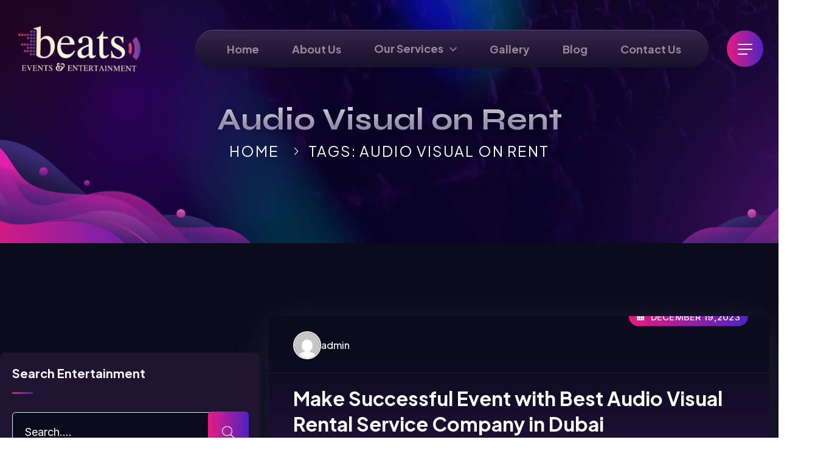

--- FILE ---
content_type: text/html; charset=UTF-8
request_url: https://beats-entertainment.com/tag/audio-visual-on-rent/
body_size: 22606
content:
<!DOCTYPE html>
<html lang="en-US">
<head>
    <meta charset="UTF-8">
    <meta name="viewport" content="width=device-width, initial-scale=1, maximum-scale=1">
    <link rel="profile" href="//gmpg.org/xfn/11">
    <meta name='robots' content='index, follow, max-image-preview:large, max-snippet:-1, max-video-preview:-1' />

	<!-- This site is optimized with the Yoast SEO plugin v25.8 - https://yoast.com/wordpress/plugins/seo/ -->
	<title>Audio Visual on Rent Archives - Beats Entertainment</title>
	<link rel="canonical" href="https://beats-entertainment.com/tag/audio-visual-on-rent/" />
	<meta property="og:locale" content="en_US" />
	<meta property="og:type" content="article" />
	<meta property="og:title" content="Audio Visual on Rent Archives - Beats Entertainment" />
	<meta property="og:url" content="https://beats-entertainment.com/tag/audio-visual-on-rent/" />
	<meta property="og:site_name" content="Beats Entertainment" />
	<meta name="twitter:card" content="summary_large_image" />
	<script type="application/ld+json" class="yoast-schema-graph">{"@context":"https://schema.org","@graph":[{"@type":"CollectionPage","@id":"https://beats-entertainment.com/tag/audio-visual-on-rent/","url":"https://beats-entertainment.com/tag/audio-visual-on-rent/","name":"Audio Visual on Rent Archives - Beats Entertainment","isPartOf":{"@id":"https://beats-entertainment.com/#website"},"primaryImageOfPage":{"@id":"https://beats-entertainment.com/tag/audio-visual-on-rent/#primaryimage"},"image":{"@id":"https://beats-entertainment.com/tag/audio-visual-on-rent/#primaryimage"},"thumbnailUrl":"","breadcrumb":{"@id":"https://beats-entertainment.com/tag/audio-visual-on-rent/#breadcrumb"},"inLanguage":"en-US"},{"@type":"ImageObject","inLanguage":"en-US","@id":"https://beats-entertainment.com/tag/audio-visual-on-rent/#primaryimage","url":"","contentUrl":""},{"@type":"BreadcrumbList","@id":"https://beats-entertainment.com/tag/audio-visual-on-rent/#breadcrumb","itemListElement":[{"@type":"ListItem","position":1,"name":"Home","item":"https://beats-entertainment.com/"},{"@type":"ListItem","position":2,"name":"Audio Visual on Rent"}]},{"@type":"WebSite","@id":"https://beats-entertainment.com/#website","url":"https://beats-entertainment.com/","name":"Beats Entertainment","description":"","publisher":{"@id":"https://beats-entertainment.com/#organization"},"potentialAction":[{"@type":"SearchAction","target":{"@type":"EntryPoint","urlTemplate":"https://beats-entertainment.com/?s={search_term_string}"},"query-input":{"@type":"PropertyValueSpecification","valueRequired":true,"valueName":"search_term_string"}}],"inLanguage":"en-US"},{"@type":"Organization","@id":"https://beats-entertainment.com/#organization","name":"Beats Entertainment","url":"https://beats-entertainment.com/","logo":{"@type":"ImageObject","inLanguage":"en-US","@id":"https://beats-entertainment.com/#/schema/logo/image/","url":"https://beats-entertainment.com/wp-content/uploads/2025/08/cropped-logo.png","contentUrl":"https://beats-entertainment.com/wp-content/uploads/2025/08/cropped-logo.png","width":514,"height":195,"caption":"Beats Entertainment"},"image":{"@id":"https://beats-entertainment.com/#/schema/logo/image/"}}]}</script>
	<!-- / Yoast SEO plugin. -->


<link rel='dns-prefetch' href='//fonts.googleapis.com' />
<link rel="alternate" type="application/rss+xml" title="Beats Entertainment &raquo; Feed" href="https://beats-entertainment.com/feed/" />
<link rel="alternate" type="application/rss+xml" title="Beats Entertainment &raquo; Comments Feed" href="https://beats-entertainment.com/comments/feed/" />
<link rel="alternate" type="application/rss+xml" title="Beats Entertainment &raquo; Audio Visual on Rent Tag Feed" href="https://beats-entertainment.com/tag/audio-visual-on-rent/feed/" />
<style id='wp-img-auto-sizes-contain-inline-css' type='text/css'>
img:is([sizes=auto i],[sizes^="auto," i]){contain-intrinsic-size:3000px 1500px}
/*# sourceURL=wp-img-auto-sizes-contain-inline-css */
</style>

<link rel='stylesheet' id='pxl-main-css-css' href='https://beats-entertainment.com/wp-content/plugins/bravis-addons/assets/css/main.css?ver=1.0.0' type='text/css' media='all' />
<link rel='stylesheet' id='font-awesome-css' href='https://beats-entertainment.com/wp-content/plugins/elementor/assets/lib/font-awesome/css/all.min.css?ver=5.15.3' type='text/css' media='all' />
<style id='wp-emoji-styles-inline-css' type='text/css'>

	img.wp-smiley, img.emoji {
		display: inline !important;
		border: none !important;
		box-shadow: none !important;
		height: 1em !important;
		width: 1em !important;
		margin: 0 0.07em !important;
		vertical-align: -0.1em !important;
		background: none !important;
		padding: 0 !important;
	}
/*# sourceURL=wp-emoji-styles-inline-css */
</style>
<link rel='stylesheet' id='wp-block-library-css' href='https://beats-entertainment.com/wp-includes/css/dist/block-library/style.min.css?ver=6.9' type='text/css' media='all' />
<link rel='stylesheet' id='wc-blocks-style-css' href='https://beats-entertainment.com/wp-content/plugins/woocommerce/assets/client/blocks/wc-blocks.css?ver=wc-9.9.6' type='text/css' media='all' />
<style id='global-styles-inline-css' type='text/css'>
:root{--wp--preset--aspect-ratio--square: 1;--wp--preset--aspect-ratio--4-3: 4/3;--wp--preset--aspect-ratio--3-4: 3/4;--wp--preset--aspect-ratio--3-2: 3/2;--wp--preset--aspect-ratio--2-3: 2/3;--wp--preset--aspect-ratio--16-9: 16/9;--wp--preset--aspect-ratio--9-16: 9/16;--wp--preset--color--black: #000000;--wp--preset--color--cyan-bluish-gray: #abb8c3;--wp--preset--color--white: #ffffff;--wp--preset--color--pale-pink: #f78da7;--wp--preset--color--vivid-red: #cf2e2e;--wp--preset--color--luminous-vivid-orange: #ff6900;--wp--preset--color--luminous-vivid-amber: #fcb900;--wp--preset--color--light-green-cyan: #7bdcb5;--wp--preset--color--vivid-green-cyan: #00d084;--wp--preset--color--pale-cyan-blue: #8ed1fc;--wp--preset--color--vivid-cyan-blue: #0693e3;--wp--preset--color--vivid-purple: #9b51e0;--wp--preset--gradient--vivid-cyan-blue-to-vivid-purple: linear-gradient(135deg,rgb(6,147,227) 0%,rgb(155,81,224) 100%);--wp--preset--gradient--light-green-cyan-to-vivid-green-cyan: linear-gradient(135deg,rgb(122,220,180) 0%,rgb(0,208,130) 100%);--wp--preset--gradient--luminous-vivid-amber-to-luminous-vivid-orange: linear-gradient(135deg,rgb(252,185,0) 0%,rgb(255,105,0) 100%);--wp--preset--gradient--luminous-vivid-orange-to-vivid-red: linear-gradient(135deg,rgb(255,105,0) 0%,rgb(207,46,46) 100%);--wp--preset--gradient--very-light-gray-to-cyan-bluish-gray: linear-gradient(135deg,rgb(238,238,238) 0%,rgb(169,184,195) 100%);--wp--preset--gradient--cool-to-warm-spectrum: linear-gradient(135deg,rgb(74,234,220) 0%,rgb(151,120,209) 20%,rgb(207,42,186) 40%,rgb(238,44,130) 60%,rgb(251,105,98) 80%,rgb(254,248,76) 100%);--wp--preset--gradient--blush-light-purple: linear-gradient(135deg,rgb(255,206,236) 0%,rgb(152,150,240) 100%);--wp--preset--gradient--blush-bordeaux: linear-gradient(135deg,rgb(254,205,165) 0%,rgb(254,45,45) 50%,rgb(107,0,62) 100%);--wp--preset--gradient--luminous-dusk: linear-gradient(135deg,rgb(255,203,112) 0%,rgb(199,81,192) 50%,rgb(65,88,208) 100%);--wp--preset--gradient--pale-ocean: linear-gradient(135deg,rgb(255,245,203) 0%,rgb(182,227,212) 50%,rgb(51,167,181) 100%);--wp--preset--gradient--electric-grass: linear-gradient(135deg,rgb(202,248,128) 0%,rgb(113,206,126) 100%);--wp--preset--gradient--midnight: linear-gradient(135deg,rgb(2,3,129) 0%,rgb(40,116,252) 100%);--wp--preset--font-size--small: 13px;--wp--preset--font-size--medium: 20px;--wp--preset--font-size--large: 36px;--wp--preset--font-size--x-large: 42px;--wp--preset--spacing--20: 0.44rem;--wp--preset--spacing--30: 0.67rem;--wp--preset--spacing--40: 1rem;--wp--preset--spacing--50: 1.5rem;--wp--preset--spacing--60: 2.25rem;--wp--preset--spacing--70: 3.38rem;--wp--preset--spacing--80: 5.06rem;--wp--preset--shadow--natural: 6px 6px 9px rgba(0, 0, 0, 0.2);--wp--preset--shadow--deep: 12px 12px 50px rgba(0, 0, 0, 0.4);--wp--preset--shadow--sharp: 6px 6px 0px rgba(0, 0, 0, 0.2);--wp--preset--shadow--outlined: 6px 6px 0px -3px rgb(255, 255, 255), 6px 6px rgb(0, 0, 0);--wp--preset--shadow--crisp: 6px 6px 0px rgb(0, 0, 0);}:where(.is-layout-flex){gap: 0.5em;}:where(.is-layout-grid){gap: 0.5em;}body .is-layout-flex{display: flex;}.is-layout-flex{flex-wrap: wrap;align-items: center;}.is-layout-flex > :is(*, div){margin: 0;}body .is-layout-grid{display: grid;}.is-layout-grid > :is(*, div){margin: 0;}:where(.wp-block-columns.is-layout-flex){gap: 2em;}:where(.wp-block-columns.is-layout-grid){gap: 2em;}:where(.wp-block-post-template.is-layout-flex){gap: 1.25em;}:where(.wp-block-post-template.is-layout-grid){gap: 1.25em;}.has-black-color{color: var(--wp--preset--color--black) !important;}.has-cyan-bluish-gray-color{color: var(--wp--preset--color--cyan-bluish-gray) !important;}.has-white-color{color: var(--wp--preset--color--white) !important;}.has-pale-pink-color{color: var(--wp--preset--color--pale-pink) !important;}.has-vivid-red-color{color: var(--wp--preset--color--vivid-red) !important;}.has-luminous-vivid-orange-color{color: var(--wp--preset--color--luminous-vivid-orange) !important;}.has-luminous-vivid-amber-color{color: var(--wp--preset--color--luminous-vivid-amber) !important;}.has-light-green-cyan-color{color: var(--wp--preset--color--light-green-cyan) !important;}.has-vivid-green-cyan-color{color: var(--wp--preset--color--vivid-green-cyan) !important;}.has-pale-cyan-blue-color{color: var(--wp--preset--color--pale-cyan-blue) !important;}.has-vivid-cyan-blue-color{color: var(--wp--preset--color--vivid-cyan-blue) !important;}.has-vivid-purple-color{color: var(--wp--preset--color--vivid-purple) !important;}.has-black-background-color{background-color: var(--wp--preset--color--black) !important;}.has-cyan-bluish-gray-background-color{background-color: var(--wp--preset--color--cyan-bluish-gray) !important;}.has-white-background-color{background-color: var(--wp--preset--color--white) !important;}.has-pale-pink-background-color{background-color: var(--wp--preset--color--pale-pink) !important;}.has-vivid-red-background-color{background-color: var(--wp--preset--color--vivid-red) !important;}.has-luminous-vivid-orange-background-color{background-color: var(--wp--preset--color--luminous-vivid-orange) !important;}.has-luminous-vivid-amber-background-color{background-color: var(--wp--preset--color--luminous-vivid-amber) !important;}.has-light-green-cyan-background-color{background-color: var(--wp--preset--color--light-green-cyan) !important;}.has-vivid-green-cyan-background-color{background-color: var(--wp--preset--color--vivid-green-cyan) !important;}.has-pale-cyan-blue-background-color{background-color: var(--wp--preset--color--pale-cyan-blue) !important;}.has-vivid-cyan-blue-background-color{background-color: var(--wp--preset--color--vivid-cyan-blue) !important;}.has-vivid-purple-background-color{background-color: var(--wp--preset--color--vivid-purple) !important;}.has-black-border-color{border-color: var(--wp--preset--color--black) !important;}.has-cyan-bluish-gray-border-color{border-color: var(--wp--preset--color--cyan-bluish-gray) !important;}.has-white-border-color{border-color: var(--wp--preset--color--white) !important;}.has-pale-pink-border-color{border-color: var(--wp--preset--color--pale-pink) !important;}.has-vivid-red-border-color{border-color: var(--wp--preset--color--vivid-red) !important;}.has-luminous-vivid-orange-border-color{border-color: var(--wp--preset--color--luminous-vivid-orange) !important;}.has-luminous-vivid-amber-border-color{border-color: var(--wp--preset--color--luminous-vivid-amber) !important;}.has-light-green-cyan-border-color{border-color: var(--wp--preset--color--light-green-cyan) !important;}.has-vivid-green-cyan-border-color{border-color: var(--wp--preset--color--vivid-green-cyan) !important;}.has-pale-cyan-blue-border-color{border-color: var(--wp--preset--color--pale-cyan-blue) !important;}.has-vivid-cyan-blue-border-color{border-color: var(--wp--preset--color--vivid-cyan-blue) !important;}.has-vivid-purple-border-color{border-color: var(--wp--preset--color--vivid-purple) !important;}.has-vivid-cyan-blue-to-vivid-purple-gradient-background{background: var(--wp--preset--gradient--vivid-cyan-blue-to-vivid-purple) !important;}.has-light-green-cyan-to-vivid-green-cyan-gradient-background{background: var(--wp--preset--gradient--light-green-cyan-to-vivid-green-cyan) !important;}.has-luminous-vivid-amber-to-luminous-vivid-orange-gradient-background{background: var(--wp--preset--gradient--luminous-vivid-amber-to-luminous-vivid-orange) !important;}.has-luminous-vivid-orange-to-vivid-red-gradient-background{background: var(--wp--preset--gradient--luminous-vivid-orange-to-vivid-red) !important;}.has-very-light-gray-to-cyan-bluish-gray-gradient-background{background: var(--wp--preset--gradient--very-light-gray-to-cyan-bluish-gray) !important;}.has-cool-to-warm-spectrum-gradient-background{background: var(--wp--preset--gradient--cool-to-warm-spectrum) !important;}.has-blush-light-purple-gradient-background{background: var(--wp--preset--gradient--blush-light-purple) !important;}.has-blush-bordeaux-gradient-background{background: var(--wp--preset--gradient--blush-bordeaux) !important;}.has-luminous-dusk-gradient-background{background: var(--wp--preset--gradient--luminous-dusk) !important;}.has-pale-ocean-gradient-background{background: var(--wp--preset--gradient--pale-ocean) !important;}.has-electric-grass-gradient-background{background: var(--wp--preset--gradient--electric-grass) !important;}.has-midnight-gradient-background{background: var(--wp--preset--gradient--midnight) !important;}.has-small-font-size{font-size: var(--wp--preset--font-size--small) !important;}.has-medium-font-size{font-size: var(--wp--preset--font-size--medium) !important;}.has-large-font-size{font-size: var(--wp--preset--font-size--large) !important;}.has-x-large-font-size{font-size: var(--wp--preset--font-size--x-large) !important;}
/*# sourceURL=global-styles-inline-css */
</style>

<style id='classic-theme-styles-inline-css' type='text/css'>
/*! This file is auto-generated */
.wp-block-button__link{color:#fff;background-color:#32373c;border-radius:9999px;box-shadow:none;text-decoration:none;padding:calc(.667em + 2px) calc(1.333em + 2px);font-size:1.125em}.wp-block-file__button{background:#32373c;color:#fff;text-decoration:none}
/*# sourceURL=/wp-includes/css/classic-themes.min.css */
</style>
<link rel='stylesheet' id='contact-form-7-css' href='https://beats-entertainment.com/wp-content/plugins/contact-form-7/includes/css/styles.css?ver=6.1' type='text/css' media='all' />
<link rel='stylesheet' id='woocommerce-layout-css' href='https://beats-entertainment.com/wp-content/plugins/woocommerce/assets/css/woocommerce-layout.css?ver=9.9.6' type='text/css' media='all' />
<link rel='stylesheet' id='woocommerce-smallscreen-css' href='https://beats-entertainment.com/wp-content/plugins/woocommerce/assets/css/woocommerce-smallscreen.css?ver=9.9.6' type='text/css' media='only screen and (max-width: 768px)' />
<link rel='stylesheet' id='woocommerce-general-css' href='https://beats-entertainment.com/wp-content/plugins/woocommerce/assets/css/woocommerce.css?ver=9.9.6' type='text/css' media='all' />
<style id='woocommerce-inline-inline-css' type='text/css'>
.woocommerce form .form-row .required { visibility: visible; }
/*# sourceURL=woocommerce-inline-inline-css */
</style>
<link rel='stylesheet' id='elementor-icons-css' href='https://beats-entertainment.com/wp-content/plugins/elementor/assets/lib/eicons/css/elementor-icons.min.css?ver=5.43.0' type='text/css' media='all' />
<link rel='stylesheet' id='elementor-frontend-css' href='https://beats-entertainment.com/wp-content/uploads/elementor/css/custom-frontend.min.css?ver=1766429893' type='text/css' media='all' />
<style id='elementor-frontend-inline-css' type='text/css'>
.elementor-kit-8{--e-global-color-primary:#6EC1E4;--e-global-color-secondary:#54595F;--e-global-color-text:#7A7A7A;--e-global-color-accent:#61CE70;--e-global-typography-primary-font-family:"Roboto";--e-global-typography-primary-font-weight:600;--e-global-typography-secondary-font-family:"Roboto Slab";--e-global-typography-secondary-font-weight:400;--e-global-typography-text-font-family:"Roboto";--e-global-typography-text-font-weight:400;--e-global-typography-accent-font-family:"Roboto";--e-global-typography-accent-font-weight:500;}.elementor-section.elementor-section-boxed > .elementor-container{max-width:1330px;}.e-con{--container-max-width:1330px;}.elementor-widget:not(:last-child){--kit-widget-spacing:30px;}.elementor-element{--widgets-spacing:30px 30px;--widgets-spacing-row:30px;--widgets-spacing-column:30px;}{}h1.entry-title{display:var(--page-title-display);}@media(max-width:1024px){.elementor-section.elementor-section-boxed > .elementor-container{max-width:1024px;}.e-con{--container-max-width:1024px;}}@media(max-width:767px){.elementor-section.elementor-section-boxed > .elementor-container{max-width:767px;}.e-con{--container-max-width:767px;}}
.elementor-63 .elementor-element.elementor-element-1afb2bb > .elementor-container{max-width:1780px;}.elementor-63 .elementor-element.elementor-element-1afb2bb{transition:background 0.3s, border 0.3s, border-radius 0.3s, box-shadow 0.3s;margin-top:40px;margin-bottom:0px;padding:0px 70px 0px 70px;}.elementor-63 .elementor-element.elementor-element-1afb2bb > .elementor-background-overlay{transition:background 0.3s, border-radius 0.3s, opacity 0.3s;}.elementor-bc-flex-widget .elementor-63 .elementor-element.elementor-element-1765212.elementor-column .elementor-widget-wrap{align-items:center;}.elementor-63 .elementor-element.elementor-element-1765212.elementor-column.elementor-element[data-element_type="column"] > .elementor-widget-wrap.elementor-element-populated{align-content:center;align-items:center;}.elementor-63 .elementor-element.elementor-element-51a1183{width:auto;max-width:auto;}.elementor-63 .elementor-element.elementor-element-51a1183 .pxl-logo{text-align:left;}.elementor-63 .elementor-element.elementor-element-51a1183 .pxl-logo img{max-height:80px;}.elementor-63 .elementor-element.elementor-element-9652cdb{width:auto;max-width:auto;}.elementor-63 .elementor-element.elementor-element-9652cdb > .elementor-widget-container{margin:0px 30px 0px 0px;}.elementor-63 .elementor-element.elementor-element-9652cdb .pxl-nav-menu .pxl-menu-primary > li > a{font-family:"Plus Jakarta Sans", Sans-serif;font-size:18px;line-height:60px;}.elementor-63 .elementor-element.elementor-element-9652cdb .pxl-nav-menu .pxl-menu-primary > li.menu-item-has-children > a .caseicon-double-chevron-down{font-size:0px;}.elementor-63 .elementor-element.elementor-element-9652cdb .pxl-nav-menu .pxl-menu-primary > li{margin:0px 0px 0px 48px;}.elementor-63 .elementor-element.elementor-element-9652cdb .pxl-nav-menu .pxl-menu-primary {padding:0px 45px 0px 4px;}.elementor-63 .elementor-element.elementor-element-9652cdb .pxl-menu-primary .sub-menu li + li{margin-top:0px;}.elementor-63 .elementor-element.elementor-element-9652cdb .pxl-nav-menu .pxl-menu-primary .pxl-mega-menu{border-radius:30px 30px 30px 30px;margin:0px 70px 0px 70px;}.elementor-63 .elementor-element.elementor-element-ec486be{width:auto;max-width:auto;}@media(max-width:1440px){.elementor-63 .elementor-element.elementor-element-1afb2bb{padding:0px 25px 0px 25px;}.elementor-63 .elementor-element.elementor-element-9652cdb .pxl-nav-menu .pxl-menu-primary .pxl-mega-menu{margin:5px 25px 0px 25px;}}
.elementor-12059 .elementor-element.elementor-element-7f4e0ea{--display:flex;--flex-direction:row;--container-widget-width:initial;--container-widget-height:100%;--container-widget-flex-grow:1;--container-widget-align-self:stretch;--flex-wrap-mobile:wrap;--gap:0px 0px;--row-gap:0px;--column-gap:0px;--padding-top:70px;--padding-bottom:20px;--padding-left:0px;--padding-right:0px;}.elementor-12059 .elementor-element.elementor-element-7f4e0ea:not(.elementor-motion-effects-element-type-background), .elementor-12059 .elementor-element.elementor-element-7f4e0ea > .elementor-motion-effects-container > .elementor-motion-effects-layer{background-color:#1F1531;}.elementor-12059 .elementor-element.elementor-element-83f23d3{--display:flex;--flex-direction:column;--container-widget-width:100%;--container-widget-height:initial;--container-widget-flex-grow:0;--container-widget-align-self:initial;--flex-wrap-mobile:wrap;--gap:0px 0px;--row-gap:0px;--column-gap:0px;}.elementor-12059 .elementor-element.elementor-element-2c3d430 .pxl-logo{text-align:left;}.elementor-12059 .elementor-element.elementor-element-2c3d430 .pxl-logo img{max-height:80px;}.elementor-widget-text-editor{font-family:var( --e-global-typography-text-font-family ), Sans-serif;font-weight:var( --e-global-typography-text-font-weight );color:var( --e-global-color-text );}.elementor-widget-text-editor.elementor-drop-cap-view-stacked .elementor-drop-cap{background-color:var( --e-global-color-primary );}.elementor-widget-text-editor.elementor-drop-cap-view-framed .elementor-drop-cap, .elementor-widget-text-editor.elementor-drop-cap-view-default .elementor-drop-cap{color:var( --e-global-color-primary );border-color:var( --e-global-color-primary );}.elementor-12059 .elementor-element.elementor-element-2b2ff0a{font-size:15px;font-weight:400;line-height:26px;color:#FFFFFF;}.elementor-12059 .elementor-element.elementor-element-f85f840{--display:flex;--flex-direction:column;--container-widget-width:100%;--container-widget-height:initial;--container-widget-flex-grow:0;--container-widget-align-self:initial;--flex-wrap-mobile:wrap;--gap:5px 5px;--row-gap:5px;--column-gap:5px;--margin-top:0px;--margin-bottom:0px;--margin-left:0px;--margin-right:0px;--padding-top:40px;--padding-bottom:0px;--padding-left:50px;--padding-right:0px;}.elementor-widget-heading .elementor-heading-title{font-family:var( --e-global-typography-primary-font-family ), Sans-serif;font-weight:var( --e-global-typography-primary-font-weight );color:var( --e-global-color-primary );}.elementor-12059 .elementor-element.elementor-element-d19559a .elementor-heading-title{font-size:26px;font-weight:500;color:#FFFFFF;}.elementor-12059 .elementor-element.elementor-element-32348f6{width:var( --container-widget-width, 39% );max-width:39%;--container-widget-width:39%;--container-widget-flex-grow:0;}.elementor-12059 .elementor-element.elementor-element-32348f6 > .elementor-widget-container{margin:0px 0px 0px 0px;}.elementor-12059 .elementor-element.elementor-element-32348f6 .pxl-image-single{text-align:left;}.elementor-12059 .elementor-element.elementor-element-32348f6 .pxl-image-single img{max-height:4px;}.elementor-widget-icon-list .elementor-icon-list-item:not(:last-child):after{border-color:var( --e-global-color-text );}.elementor-widget-icon-list .elementor-icon-list-icon i{color:var( --e-global-color-primary );}.elementor-widget-icon-list .elementor-icon-list-icon svg{fill:var( --e-global-color-primary );}.elementor-widget-icon-list .elementor-icon-list-item > .elementor-icon-list-text, .elementor-widget-icon-list .elementor-icon-list-item > a{font-family:var( --e-global-typography-text-font-family ), Sans-serif;font-weight:var( --e-global-typography-text-font-weight );}.elementor-widget-icon-list .elementor-icon-list-text{color:var( --e-global-color-secondary );}.elementor-12059 .elementor-element.elementor-element-df93de4 .elementor-icon-list-items:not(.elementor-inline-items) .elementor-icon-list-item:not(:last-child){padding-bottom:calc(15px/2);}.elementor-12059 .elementor-element.elementor-element-df93de4 .elementor-icon-list-items:not(.elementor-inline-items) .elementor-icon-list-item:not(:first-child){margin-top:calc(15px/2);}.elementor-12059 .elementor-element.elementor-element-df93de4 .elementor-icon-list-items.elementor-inline-items .elementor-icon-list-item{margin-right:calc(15px/2);margin-left:calc(15px/2);}.elementor-12059 .elementor-element.elementor-element-df93de4 .elementor-icon-list-items.elementor-inline-items{margin-right:calc(-15px/2);margin-left:calc(-15px/2);}body.rtl .elementor-12059 .elementor-element.elementor-element-df93de4 .elementor-icon-list-items.elementor-inline-items .elementor-icon-list-item:after{left:calc(-15px/2);}body:not(.rtl) .elementor-12059 .elementor-element.elementor-element-df93de4 .elementor-icon-list-items.elementor-inline-items .elementor-icon-list-item:after{right:calc(-15px/2);}.elementor-12059 .elementor-element.elementor-element-df93de4 .elementor-icon-list-icon i{color:#FFFFFF;transition:color 0.3s;}.elementor-12059 .elementor-element.elementor-element-df93de4 .elementor-icon-list-icon svg{fill:#FFFFFF;transition:fill 0.3s;}.elementor-12059 .elementor-element.elementor-element-df93de4{--e-icon-list-icon-size:14px;--icon-vertical-offset:0px;}.elementor-12059 .elementor-element.elementor-element-df93de4 .elementor-icon-list-item > .elementor-icon-list-text, .elementor-12059 .elementor-element.elementor-element-df93de4 .elementor-icon-list-item > a{font-size:14px;font-weight:400;}.elementor-12059 .elementor-element.elementor-element-df93de4 .elementor-icon-list-text{color:#FFFFFF;transition:color 0.3s;}.elementor-12059 .elementor-element.elementor-element-3b782e8{--display:flex;--flex-direction:column;--container-widget-width:100%;--container-widget-height:initial;--container-widget-flex-grow:0;--container-widget-align-self:initial;--flex-wrap-mobile:wrap;--gap:5px 5px;--row-gap:5px;--column-gap:5px;--margin-top:0px;--margin-bottom:0px;--margin-left:0px;--margin-right:0px;--padding-top:40px;--padding-bottom:0px;--padding-left:50px;--padding-right:0px;}.elementor-12059 .elementor-element.elementor-element-97a0d80 .elementor-heading-title{font-size:26px;font-weight:500;color:#FFFFFF;}.elementor-12059 .elementor-element.elementor-element-10ab44e{width:var( --container-widget-width, 39% );max-width:39%;--container-widget-width:39%;--container-widget-flex-grow:0;}.elementor-12059 .elementor-element.elementor-element-10ab44e > .elementor-widget-container{margin:0px 0px 0px 0px;}.elementor-12059 .elementor-element.elementor-element-10ab44e .pxl-image-single{text-align:left;}.elementor-12059 .elementor-element.elementor-element-10ab44e .pxl-image-single img{max-height:4px;}.elementor-12059 .elementor-element.elementor-element-0d96524 .elementor-icon-list-items:not(.elementor-inline-items) .elementor-icon-list-item:not(:last-child){padding-bottom:calc(15px/2);}.elementor-12059 .elementor-element.elementor-element-0d96524 .elementor-icon-list-items:not(.elementor-inline-items) .elementor-icon-list-item:not(:first-child){margin-top:calc(15px/2);}.elementor-12059 .elementor-element.elementor-element-0d96524 .elementor-icon-list-items.elementor-inline-items .elementor-icon-list-item{margin-right:calc(15px/2);margin-left:calc(15px/2);}.elementor-12059 .elementor-element.elementor-element-0d96524 .elementor-icon-list-items.elementor-inline-items{margin-right:calc(-15px/2);margin-left:calc(-15px/2);}body.rtl .elementor-12059 .elementor-element.elementor-element-0d96524 .elementor-icon-list-items.elementor-inline-items .elementor-icon-list-item:after{left:calc(-15px/2);}body:not(.rtl) .elementor-12059 .elementor-element.elementor-element-0d96524 .elementor-icon-list-items.elementor-inline-items .elementor-icon-list-item:after{right:calc(-15px/2);}.elementor-12059 .elementor-element.elementor-element-0d96524 .elementor-icon-list-icon i{color:#FFFFFF;transition:color 0.3s;}.elementor-12059 .elementor-element.elementor-element-0d96524 .elementor-icon-list-icon svg{fill:#FFFFFF;transition:fill 0.3s;}.elementor-12059 .elementor-element.elementor-element-0d96524{--e-icon-list-icon-size:14px;--icon-vertical-offset:0px;}.elementor-12059 .elementor-element.elementor-element-0d96524 .elementor-icon-list-item > .elementor-icon-list-text, .elementor-12059 .elementor-element.elementor-element-0d96524 .elementor-icon-list-item > a{font-size:14px;font-weight:400;}.elementor-12059 .elementor-element.elementor-element-0d96524 .elementor-icon-list-text{color:#FFFFFF;transition:color 0.3s;}.elementor-12059 .elementor-element.elementor-element-d290282{--display:flex;--flex-direction:column;--container-widget-width:100%;--container-widget-height:initial;--container-widget-flex-grow:0;--container-widget-align-self:initial;--flex-wrap-mobile:wrap;--gap:5px 5px;--row-gap:5px;--column-gap:5px;--margin-top:0px;--margin-bottom:0px;--margin-left:0px;--margin-right:0px;--padding-top:40px;--padding-bottom:0px;--padding-left:50px;--padding-right:0px;}.elementor-12059 .elementor-element.elementor-element-82bb32a .elementor-heading-title{font-size:26px;font-weight:500;color:#FFFFFF;}.elementor-12059 .elementor-element.elementor-element-049f0b2{width:var( --container-widget-width, 39% );max-width:39%;--container-widget-width:39%;--container-widget-flex-grow:0;}.elementor-12059 .elementor-element.elementor-element-049f0b2 > .elementor-widget-container{margin:0px 0px 0px 0px;}.elementor-12059 .elementor-element.elementor-element-049f0b2 .pxl-image-single{text-align:left;}.elementor-12059 .elementor-element.elementor-element-049f0b2 .pxl-image-single img{max-height:4px;}.elementor-12059 .elementor-element.elementor-element-81e8417 .elementor-icon-list-items:not(.elementor-inline-items) .elementor-icon-list-item:not(:last-child){padding-bottom:calc(15px/2);}.elementor-12059 .elementor-element.elementor-element-81e8417 .elementor-icon-list-items:not(.elementor-inline-items) .elementor-icon-list-item:not(:first-child){margin-top:calc(15px/2);}.elementor-12059 .elementor-element.elementor-element-81e8417 .elementor-icon-list-items.elementor-inline-items .elementor-icon-list-item{margin-right:calc(15px/2);margin-left:calc(15px/2);}.elementor-12059 .elementor-element.elementor-element-81e8417 .elementor-icon-list-items.elementor-inline-items{margin-right:calc(-15px/2);margin-left:calc(-15px/2);}body.rtl .elementor-12059 .elementor-element.elementor-element-81e8417 .elementor-icon-list-items.elementor-inline-items .elementor-icon-list-item:after{left:calc(-15px/2);}body:not(.rtl) .elementor-12059 .elementor-element.elementor-element-81e8417 .elementor-icon-list-items.elementor-inline-items .elementor-icon-list-item:after{right:calc(-15px/2);}.elementor-12059 .elementor-element.elementor-element-81e8417 .elementor-icon-list-icon i{color:#FFFFFF;transition:color 0.3s;}.elementor-12059 .elementor-element.elementor-element-81e8417 .elementor-icon-list-icon svg{fill:#FFFFFF;transition:fill 0.3s;}.elementor-12059 .elementor-element.elementor-element-81e8417{--e-icon-list-icon-size:21px;--e-icon-list-icon-align:left;--e-icon-list-icon-margin:0 calc(var(--e-icon-list-icon-size, 1em) * 0.25) 0 0;--icon-vertical-align:flex-start;--icon-vertical-offset:0px;}.elementor-12059 .elementor-element.elementor-element-81e8417 .elementor-icon-list-item > .elementor-icon-list-text, .elementor-12059 .elementor-element.elementor-element-81e8417 .elementor-icon-list-item > a{font-size:16px;font-weight:400;}.elementor-12059 .elementor-element.elementor-element-81e8417 .elementor-icon-list-text{color:#FFFFFF;transition:color 0.3s;}.elementor-12059 .elementor-element.elementor-element-ab546f5 > .elementor-widget-container{margin:20px 0px 0px 0px;}.elementor-12059 .elementor-element.elementor-element-ab546f5.elementor-element{--align-self:flex-start;}.elementor-12059 .elementor-element.elementor-element-ab546f5 .pxl-link{justify-content:center;}.elementor-12059 .elementor-element.elementor-element-ab546f5 .pxl-link a i{color:#FFFFFF75;min-width:0px;}.elementor-12059 .elementor-element.elementor-element-ab546f5 .pxl-link a svg path{fill:#FFFFFF75;}.elementor-12059 .elementor-element.elementor-element-ab546f5 .pxl-link a img{min-width:0px;}.elementor-12059 .elementor-element.elementor-element-ab546f5 .pxl-link a span:hover{color:#17112B;}.elementor-12059 .elementor-element.elementor-element-ab546f5 .pxl-link a:hover i{color:#17112B;}.elementor-12059 .elementor-element.elementor-element-ab546f5 .pxl-link a:hover svg path{fill:#17112B;}.elementor-12059 .elementor-element.elementor-element-dbb55e6:not(.elementor-motion-effects-element-type-background), .elementor-12059 .elementor-element.elementor-element-dbb55e6 > .elementor-motion-effects-container > .elementor-motion-effects-layer{background-image:url("https://beats-entertainment.com/wp-content/uploads/2024/04/Footer.png");background-position:center center;}.elementor-12059 .elementor-element.elementor-element-dbb55e6{transition:background 0.3s, border 0.3s, border-radius 0.3s, box-shadow 0.3s;z-index:0;}.elementor-12059 .elementor-element.elementor-element-dbb55e6 > .elementor-background-overlay{transition:background 0.3s, border-radius 0.3s, opacity 0.3s;}body:not(.rtl) .elementor-12059 .elementor-element.elementor-element-ca40c7d{left:0px;}body.rtl .elementor-12059 .elementor-element.elementor-element-ca40c7d{right:0px;}.elementor-12059 .elementor-element.elementor-element-ca40c7d{top:29%;z-index:-1;}.elementor-12059 .elementor-element.elementor-element-ca40c7d .pxl-image-single{text-align:center;}.elementor-12059 .elementor-element.elementor-element-4c2d4bc{text-align:center;font-size:15px;font-weight:400;line-height:26px;color:#FFFFFF;}@media(min-width:768px){.elementor-12059 .elementor-element.elementor-element-83f23d3{--width:25%;}.elementor-12059 .elementor-element.elementor-element-f85f840{--width:25%;}.elementor-12059 .elementor-element.elementor-element-3b782e8{--width:25%;}.elementor-12059 .elementor-element.elementor-element-d290282{--width:25%;}}@media(max-width:1200px){.elementor-12059 .elementor-element.elementor-element-2c3d430 > .elementor-widget-container{margin:100px 0px 15px 0px;}.elementor-12059 .elementor-element.elementor-element-32348f6 > .elementor-widget-container{margin:75px 0px 0px 0px;}.elementor-12059 .elementor-element.elementor-element-10ab44e > .elementor-widget-container{margin:75px 0px 0px 0px;}.elementor-12059 .elementor-element.elementor-element-049f0b2 > .elementor-widget-container{margin:75px 0px 0px 0px;}}@media(max-width:1024px){.elementor-12059 .elementor-element.elementor-element-2c3d430 > .elementor-widget-container{margin:80px 0px 15px 0px;}}@media(max-width:767px){.elementor-12059 .elementor-element.elementor-element-7f4e0ea{--padding-top:20px;--padding-bottom:5px;--padding-left:0px;--padding-right:0px;}.elementor-12059 .elementor-element.elementor-element-2c3d430 > .elementor-widget-container{margin:0px 0px 0px 0px;}.elementor-12059 .elementor-element.elementor-element-2c3d430 .pxl-logo img{max-height:63px;}.elementor-12059 .elementor-element.elementor-element-f85f840{--padding-top:17px;--padding-bottom:17px;--padding-left:17px;--padding-right:17px;}.elementor-12059 .elementor-element.elementor-element-32348f6 > .elementor-widget-container{margin:0px 0px 0px 0px;}.elementor-12059 .elementor-element.elementor-element-32348f6{--container-widget-width:75px;--container-widget-flex-grow:0;width:var( --container-widget-width, 75px );max-width:75px;}.elementor-12059 .elementor-element.elementor-element-3b782e8{--padding-top:17px;--padding-bottom:17px;--padding-left:17px;--padding-right:17px;}.elementor-12059 .elementor-element.elementor-element-10ab44e > .elementor-widget-container{margin:0px 0px 0px 0px;}.elementor-12059 .elementor-element.elementor-element-10ab44e{--container-widget-width:75px;--container-widget-flex-grow:0;width:var( --container-widget-width, 75px );max-width:75px;}.elementor-12059 .elementor-element.elementor-element-d290282{--padding-top:17px;--padding-bottom:17px;--padding-left:17px;--padding-right:17px;}.elementor-12059 .elementor-element.elementor-element-049f0b2 > .elementor-widget-container{margin:0px 0px 0px 0px;}.elementor-12059 .elementor-element.elementor-element-049f0b2{--container-widget-width:75px;--container-widget-flex-grow:0;width:var( --container-widget-width, 75px );max-width:75px;}.elementor-12059 .elementor-element.elementor-element-ca40c7d{top:83px;}.elementor-12059 .elementor-element.elementor-element-4c2d4bc{font-size:11px;line-height:1.6em;}}
.elementor-86 .elementor-element.elementor-element-236499e:not(.elementor-motion-effects-element-type-background), .elementor-86 .elementor-element.elementor-element-236499e > .elementor-motion-effects-container > .elementor-motion-effects-layer{background-image:url("https://beats-entertainment.com/wp-content/uploads/2024/04/Intro-1.png");background-repeat:no-repeat;background-size:cover;}.elementor-86 .elementor-element.elementor-element-236499e > .elementor-container{min-height:400px;}.elementor-86 .elementor-element.elementor-element-236499e{transition:background 0.3s, border 0.3s, border-radius 0.3s, box-shadow 0.3s;}.elementor-86 .elementor-element.elementor-element-236499e > .elementor-background-overlay{transition:background 0.3s, border-radius 0.3s, opacity 0.3s;}.elementor-86 .elementor-element.elementor-element-97b6b60 > .elementor-element-populated{margin:30px 0px 0px 0px;--e-column-margin-right:0px;--e-column-margin-left:0px;}.elementor-86 .elementor-element.elementor-element-f5f0479 > .elementor-widget-container{margin:0px 0px 0px 0px;}.elementor-86 .elementor-element.elementor-element-f5f0479{z-index:9;}.elementor-86 .elementor-element.elementor-element-f5f0479 .pxl-heading{text-align:center;}.elementor-86 .elementor-element.elementor-element-f5f0479 .pxl-heading .pxl-heading--inner{justify-content:center;}.elementor-86 .elementor-element.elementor-element-f5f0479 .pxl-heading .pxl-heading--inner .pxl-item--subtitle span{justify-content:center;}.elementor-86 .elementor-element.elementor-element-f5f0479 .pxl-heading .pxl-item--title{font-family:"Syne", Sans-serif;font-size:50px;line-height:66px;text-shadow:0px 0px 10px rgba(0,0,0,0.3);}.elementor-86 .elementor-element.elementor-element-aa6d0c0 > .elementor-widget-container{margin:0px 0px 0px 0px;}.elementor-86 .elementor-element.elementor-element-aa6d0c0{z-index:9;}.elementor-86 .elementor-element.elementor-element-aa6d0c0 .pxl-breadcrumb li a,.elementor-86 .elementor-element.elementor-element-aa6d0c0 .pxl-breadcrumb li span{font-family:"Plus Jakarta Sans", Sans-serif;font-size:24px;}.elementor-86 .elementor-element.elementor-element-aa6d0c0 .pxl-breadcrumb{justify-content:center;}@media(max-width:1200px){.elementor-86 .elementor-element.elementor-element-f5f0479 > .elementor-widget-container{margin:0px 0px 20px 0px;}.elementor-86 .elementor-element.elementor-element-f5f0479 .pxl-heading .pxl-item--title{line-height:48px;}.elementor-86 .elementor-element.elementor-element-aa6d0c0 .pxl-breadcrumb li a,.elementor-86 .elementor-element.elementor-element-aa6d0c0 .pxl-breadcrumb li span{font-size:22px;}}@media(max-width:767px){.elementor-86 .elementor-element.elementor-element-236499e > .elementor-container{min-height:150px;}.elementor-86 .elementor-element.elementor-element-236499e{padding:0px 0px 40px 0px;}.elementor-86 .elementor-element.elementor-element-f5f0479 > .elementor-widget-container{margin:0px 0px 0px 0px;padding:0px 0px 0px 0px;}.elementor-86 .elementor-element.elementor-element-f5f0479 .pxl-heading{text-align:center;}.elementor-86 .elementor-element.elementor-element-f5f0479 .pxl-heading .pxl-heading--inner{justify-content:center;}.elementor-86 .elementor-element.elementor-element-f5f0479 .pxl-heading .pxl-heading--inner .pxl-item--subtitle span{justify-content:center;}.elementor-86 .elementor-element.elementor-element-f5f0479 .pxl-heading .pxl-item--title{line-height:40px;}.elementor-86 .elementor-element.elementor-element-aa6d0c0 .pxl-breadcrumb{justify-content:center;}}
/*# sourceURL=elementor-frontend-inline-css */
</style>
<link rel='stylesheet' id='brands-styles-css' href='https://beats-entertainment.com/wp-content/plugins/woocommerce/assets/css/brands.css?ver=9.9.6' type='text/css' media='all' />
<link rel='stylesheet' id='magnific-popup-css' href='https://beats-entertainment.com/wp-content/themes/festiva/assets/css/libs/magnific-popup.css?ver=1.1.0' type='text/css' media='all' />
<link rel='stylesheet' id='wow-animate-css' href='https://beats-entertainment.com/wp-content/themes/festiva/assets/css/libs/animate.min.css?ver=1.1.0' type='text/css' media='all' />
<link rel='stylesheet' id='flaticon-css' href='https://beats-entertainment.com/wp-content/themes/festiva/assets/fonts/flaticon/css/flaticon.css?ver=1.0.0' type='text/css' media='all' />
<link rel='stylesheet' id='pxl-caseicon-css' href='https://beats-entertainment.com/wp-content/themes/festiva/assets/css/caseicon.css?ver=1.0.0' type='text/css' media='all' />
<link rel='stylesheet' id='pxl-grid-css' href='https://beats-entertainment.com/wp-content/themes/festiva/assets/css/grid.css?ver=1.0.0' type='text/css' media='all' />
<link rel='stylesheet' id='pxl-style-css' href='https://beats-entertainment.com/wp-content/themes/festiva/assets/css/style.css?ver=1.0.0' type='text/css' media='all' />
<style id='pxl-style-inline-css' type='text/css'>
:root{--primary-color: #ffffff;--secondary-color: #0a1119;--third-color: #FF2883;--four-color: #07847F;--body-bg-color: #fff;--primary-color-rgb: 255,255,255;--secondary-color-rgb: 10,17,25;--third-color-rgb: 255,40,131;--four-color-rgb: 7,132,127;--body-bg-color-rgb: 255,255,255;--link-color: #fff;--link-color-hover: #fff;--link-color-active: #5f2dde;--gradient-color-from: #E91A83;--gradient-color-to: #4C24C1;}
        @media screen and (min-width: 1200px) {
                }
        
/*# sourceURL=pxl-style-inline-css */
</style>
<link rel='stylesheet' id='pxl-base-css' href='https://beats-entertainment.com/wp-content/themes/festiva/style.css?ver=1.0.0' type='text/css' media='all' />
<link rel='stylesheet' id='pxl-google-fonts-css' href='https://fonts.googleapis.com/css2?family=Syne:ital,wght@0,400;0,500;0,600;0,700&#038;family=Plus+Jakarta+Sans:ital,wght@0,200;0,300;0,400;0,500;0,600;0,700;0,800;0,900;1,200;1,300;1,400;1,500;1,600;1,700;1,800;1,900&#038;family=Inter:wght@100;200;300;400;500;600;700;800;900&#038;family=Nunito+Sans:ital,wght@0,400;0,500;0,600;0,700&#038;family=Manrope:wght@200;300;400;500;600;700;800&#038;family=Oswald:ital,wght@0,400;0,500;0,600;0,700&#038;family=Outfit:wght@100;200;300;400;500;600;700;800;900&#038;display=swap&#038;family=Bebas+Neue&#038;display=swap&#038;family=DM+Sans:wght@100;200;300;400;500;600;700;800;900&#038;display=swap&#038;subset=latin%2Clatin-ext' type='text/css' media='all' />
<link rel='stylesheet' id='elementor-gf-local-roboto-css' href='http://shiyawebtech.com/web/beats/wp-content/uploads/elementor/google-fonts/css/roboto.css?ver=1750878235' type='text/css' media='all' />
<link rel='stylesheet' id='elementor-gf-local-robotoslab-css' href='http://shiyawebtech.com/web/beats/wp-content/uploads/elementor/google-fonts/css/robotoslab.css?ver=1750878249' type='text/css' media='all' />
<link rel='stylesheet' id='elementor-gf-local-plusjakartasans-css' href='http://shiyawebtech.com/web/beats/wp-content/uploads/elementor/google-fonts/css/plusjakartasans.css?ver=1750878261' type='text/css' media='all' />
<link rel='stylesheet' id='elementor-gf-local-syne-css' href='http://shiyawebtech.com/web/beats/wp-content/uploads/elementor/google-fonts/css/syne.css?ver=1750878264' type='text/css' media='all' />
<link rel='stylesheet' id='elementor-icons-shared-0-css' href='https://beats-entertainment.com/wp-content/plugins/elementor/assets/lib/font-awesome/css/fontawesome.min.css?ver=5.15.3' type='text/css' media='all' />
<link rel='stylesheet' id='elementor-icons-fa-brands-css' href='https://beats-entertainment.com/wp-content/plugins/elementor/assets/lib/font-awesome/css/brands.min.css?ver=5.15.3' type='text/css' media='all' />
<script type="text/javascript" src="https://beats-entertainment.com/wp-includes/js/jquery/jquery.min.js?ver=3.7.1" id="jquery-core-js"></script>
<script type="text/javascript" src="https://beats-entertainment.com/wp-includes/js/jquery/jquery-migrate.min.js?ver=3.4.1" id="jquery-migrate-js"></script>
<script type="text/javascript" src="https://beats-entertainment.com/wp-content/plugins/bravis-addons/assets/js/libs/waypoints.min.js?ver=2.0.5" id="waypoints-js"></script>
<script type="text/javascript" src="https://beats-entertainment.com/wp-content/plugins/woocommerce/assets/js/jquery-blockui/jquery.blockUI.min.js?ver=2.7.0-wc.9.9.6" id="jquery-blockui-js" defer="defer" data-wp-strategy="defer"></script>
<script type="text/javascript" id="wc-add-to-cart-js-extra">
/* <![CDATA[ */
var wc_add_to_cart_params = {"ajax_url":"/wp-admin/admin-ajax.php","wc_ajax_url":"/?wc-ajax=%%endpoint%%","i18n_view_cart":"View cart","cart_url":"https://beats-entertainment.com","is_cart":"","cart_redirect_after_add":"no"};
//# sourceURL=wc-add-to-cart-js-extra
/* ]]> */
</script>
<script type="text/javascript" src="https://beats-entertainment.com/wp-content/plugins/woocommerce/assets/js/frontend/add-to-cart.min.js?ver=9.9.6" id="wc-add-to-cart-js" defer="defer" data-wp-strategy="defer"></script>
<script type="text/javascript" src="https://beats-entertainment.com/wp-content/plugins/woocommerce/assets/js/js-cookie/js.cookie.min.js?ver=2.1.4-wc.9.9.6" id="js-cookie-js" defer="defer" data-wp-strategy="defer"></script>
<script type="text/javascript" id="woocommerce-js-extra">
/* <![CDATA[ */
var woocommerce_params = {"ajax_url":"/wp-admin/admin-ajax.php","wc_ajax_url":"/?wc-ajax=%%endpoint%%","i18n_password_show":"Show password","i18n_password_hide":"Hide password"};
//# sourceURL=woocommerce-js-extra
/* ]]> */
</script>
<script type="text/javascript" src="https://beats-entertainment.com/wp-content/plugins/woocommerce/assets/js/frontend/woocommerce.min.js?ver=9.9.6" id="woocommerce-js" defer="defer" data-wp-strategy="defer"></script>
<link rel="https://api.w.org/" href="https://beats-entertainment.com/wp-json/" /><link rel="alternate" title="JSON" type="application/json" href="https://beats-entertainment.com/wp-json/wp/v2/tags/235" /><link rel="EditURI" type="application/rsd+xml" title="RSD" href="https://beats-entertainment.com/xmlrpc.php?rsd" />
<meta name="generator" content="WordPress 6.9" />
<meta name="generator" content="WooCommerce 9.9.6" />
<meta name="generator" content="Redux 4.5.7" /><link rel="icon" type="image/png" href="https://beats-entertainment.com/wp-content/uploads/2025/07/logo.png"/>	<noscript><style>.woocommerce-product-gallery{ opacity: 1 !important; }</style></noscript>
	<meta name="generator" content="Elementor 3.30.3; features: additional_custom_breakpoints, e_element_cache; settings: css_print_method-internal, google_font-enabled, font_display-swap">
			<style>
				.e-con.e-parent:nth-of-type(n+4):not(.e-lazyloaded):not(.e-no-lazyload),
				.e-con.e-parent:nth-of-type(n+4):not(.e-lazyloaded):not(.e-no-lazyload) * {
					background-image: none !important;
				}
				@media screen and (max-height: 1024px) {
					.e-con.e-parent:nth-of-type(n+3):not(.e-lazyloaded):not(.e-no-lazyload),
					.e-con.e-parent:nth-of-type(n+3):not(.e-lazyloaded):not(.e-no-lazyload) * {
						background-image: none !important;
					}
				}
				@media screen and (max-height: 640px) {
					.e-con.e-parent:nth-of-type(n+2):not(.e-lazyloaded):not(.e-no-lazyload),
					.e-con.e-parent:nth-of-type(n+2):not(.e-lazyloaded):not(.e-no-lazyload) * {
						background-image: none !important;
					}
				}
			</style>
			<link rel="icon" href="https://beats-entertainment.com/wp-content/uploads/2025/07/cropped-logo-32x32.png" sizes="32x32" />
<link rel="icon" href="https://beats-entertainment.com/wp-content/uploads/2025/07/cropped-logo-192x192.png" sizes="192x192" />
<link rel="apple-touch-icon" href="https://beats-entertainment.com/wp-content/uploads/2025/07/cropped-logo-180x180.png" />
<meta name="msapplication-TileImage" content="https://beats-entertainment.com/wp-content/uploads/2025/07/cropped-logo-270x270.png" />
		<style type="text/css" id="wp-custom-css">
			.pxl-post-layout-post-1 .pxl-grid-item .pxl-item--inner .pxl-item--meta {
    margin-bottom: 0px !important;
}

.pxl-text-editor h4, h5 {
    font-size: 22px;
    padding-top: 20px !important;
}

.single-post .pxl-author--info {
    display: flex
;
    /* align-items: center; */
    column-gap: 32px;
    padding: 32px 0 44px 39px;
    margin-top: 42px;
    background: var(--purple-grad-2, linear-gradient(180deg, #35244a 0%, #17112b 100%));
    display: none !important;
}


    .pxl-sidebar-area {
        padding-left: 5px;
        padding: 60px 0px;
    }

.woocommerce ul.products li.product a img {
    width: 100%;
    height: 200px !important;
    display: block;
    margin: 0 0 1em;
    box-shadow: none;
}

.woocommerce div.product .woocommerce-tabs ul.tabs
{
	display:none !important;
}
.single-product #pxl-content-area div.product .entry-summary .entry-title, .single-product > div.product .entry-summary .entry-title {
    font-size: 30px !important;
    font-weight: 600;
    margin-top: 12px;
    margin-bottom: 0px;
}

.single-product #pxl-content-area div.product .entry-summary .woocommerce-sg-product-excerpt, .single-product > div.product .entry-summary .woocommerce-sg-product-excerpt {
    margin-bottom: 16px;
    font-size: 18px;
    font-weight: 400;
    line-height: 28px;
    color: #ffffff !important;
	margin-top: -25px !important;
}

.ghan_fm {
    background-color: #322044;
    max-width: 800px !important;
    margin: auto;
    padding: 50px;
    border-radius: 10px;
    text-align: center;
}
.single-product #pxl-content-area div.product .woocommerce-product-gallery .flex-viewport .woocommerce-product-gallery__image a img, .single-product > div.product .woocommerce-product-gallery .flex-viewport .woocommerce-product-gallery__image a img {
    max-width: 100% !important;
}

.single-product #pxl-content-area div.product .woocommerce-product-gallery .flex-control-nav li, .single-product > div.product .woocommerce-product-gallery .flex-control-nav li {
    margin-bottom: 17px;
    padding: 0px !important;
    width: 165px;
    height: 92px !important;
    float: none;
    display: flex
;
    align-items: center;
    justify-content: center;
    overflow: hidden;
    border: 1px solid #d9d9d9;
}
.single-product .woocommerce-social-share label {
    font-size: 16px;
    font-weight: 600;
    line-height: 50px;
    text-transform: capitalize;
    color: #ffffff !important;
    margin-right: 10px;
}

.posted_in {
    margin-bottom: 14px;
    color: #fff;
}

.widget-content {
    background: #1f1531;
    padding: 20px;
    margin-top: 0px !important;
    border-radius: 10px;
}


.widget-title, .comment-reply-title {
    font-family: "Plus Jakarta Sans";
    font-size: 20px !important;
    font-style: normal;
    font-weight: 700;
    line-height: 130%;
    margin-bottom: 30px;
    position: relative;
    padding-bottom: 21px;
    display: inline-block;
}


.pxl-shop-topbar-wrap {
    display: flex
;
    align-items: center;
    flex-wrap: wrap;
    justify-content: space-between;
    margin-bottom: 31px;
    padding-right: 5px;
    display: none;
}
.woocommerce .wg-product-inner .wg-product-image img {
    width: auto !important;
    padding: 0px !important;
}

.woocommerce .wg-product-inner .wg-product-image {
    width: 97px;
    min-width: 97px;
    height: 97px !important;
    display: flex
;
    border: 1.148px solid #e6f9fb;
    align-items: center;
    justify-content: center;
}



.woocommerce .woocommerce-product-inner .woocommerce-product-content .woocommerce-product-meta .woocommerce-product-title {
    color: #ffffff !important;
    font-family: Outfit;
    font-size: 15px;
    font-weight: 600;
    line-height: 20px;
}

.woocommerce .woocommerce-product-inner .woocommerce-product-header {
    overflow: hidden;
    text-align: center;
    position: relative;
    border: 1px solid #e6f9fb;
    margin-bottom: 21px;
    display: flex;
    align-items: center;
    justify-content: center;
   min-height: auto !important;
}

.woocommerce #pxl-sidebar-area .widget_products ul li .product-title a {
    color: #ffffff !important;
    font-weight: 600;
    font-size: 16px;
    line-height: 24px;
    text-transform: capitalize;
}

.woocommerce .woocommerce-product-inner .woocommerce-product-header img {
    display: inline-block !important;
    min-width: 100% !important;
    margin-bottom: 0 !important;
    max-width: 100% !important;
}



.woocommerce .woocommerce-product-inner .woocommerce-product-header img {
    display: inline-block !important;
    min-width: 100% !important;
    margin-bottom: 0 !important;
}

.pxl-sidebar-area .widget {
    margin-bottom: 25px;
    border-radius: 10px;
    border: 1px solid rgba(255, 255, 255, 0.08);
    background: #211a31;
    padding: 0px;
    box-shadow: 0px 11.35135px 68.10811px 0px rgba(137, 151, 186, 0.15);
}

.widget-content {
    background: #1f1531;
    padding: 20px;
    margin-top: 20px;
    border-radius: 10px;
}
.widget_categories
 {
    margin-top: 20px;
}



.pxl-post-layout-post-1 .pxl-grid-item .pxl-item--inner .pxl-item--holder {
    position: absolute;
    bottom: 10px;
    padding: 0 4px 0 10px;
    z-index: 9;
}

.pxl-tabs3 .wrap-title {
    display: block !important;
    justify-content: space-between;
    align-items: center;
    padding: 30px 0 53px;
}

.pxl-post-layout-post-1 .pxl-grid-item .pxl-item--inner .pxl-item--holder .pxl-item--title {
    font-family: "Plus Jakarta Sans";
    font-size: 14px;
    font-weight: 700;
    line-height: 140%;
}


.elementor-52 .elementor-element.elementor-element-1477e78 > .elementor-widget-container {
        margin: 20px 20px 60px 10px !important;
    }
.pxl-text-editor .pxl-item--inner p {
    margin: 0;
    padding: 20px 0px 0px !important;
}

    .elementor-52 .elementor-element.elementor-element-1477e78 > .elementor-widget-container {
        margin: 20px 20px 20px 10px !important;
    }

.widget_nav_menu {
    background: #1f1531;
	margin-top: 20px;
 border-radius: 10px;
}
.footer-elementor-inner {
    background: #211531 !important;
}

.contact-form-2 .button-submit button[type="submit"]:after, .contact-form-3 .button-submit button[type="submit"]:after {
    position: absolute;
    content: 'Submit' !important;
    left: 50%;
    transform: translate(-50%, 150%);
    transition: all 0.25s linear;
    opacity: 0;
    width: 100%;
}

#gallery-1 img {

    height: 500px;
    object-fit: cover;
}

.woocommerce ul.products li.product {
    margin-bottom: 27px !important;
    margin-right: 0;
    margin-left: 0;
    padding: 0 16px;
}

  
@media (max-width: 767px) 
{
	
	.woocommerce ul.products li.product a img {
    width: 100%;
    height: auto !important;
    display: block;
    margin: 0 0 1em;
    box-shadow: none;
}
	
	.ghan_fm {
    background-color: #322044;
    max-width: 800px !important;
    margin: auto;
    padding: 35px 5px;
    border-radius: 10px;
    text-align: center;
}
	
	
	#gallery-1 .gallery-item {
    float: left;
    margin-top: 10px;
    text-align: center;
    width: 100% !important;
}
	
	.pxl-heading--inner h3 {
    font-size: 25px !important;
		padding-left:20px  !important;
}
	
	.elementor-86 .elementor-element.elementor-element-aa6d0c0 .pxl-breadcrumb li a, .elementor-86 .elementor-element.elementor-element-aa6d0c0 .pxl-breadcrumb li span {
        font-size: 12px !important;
    }
	
	
	
    .elementor-86 .elementor-element.elementor-element-236499e > .elementor-container {
        min-height: 150px !important;
    }
		
		.elementor-86 .elementor-element.elementor-element-f5f0479 .pxl-heading .pxl-item--title {
    font-family: "Syne", Sans-serif;
    font-size: 20px !important;
        line-height: 28px !important;
}
		

		
		
		.pxl-post-layout-post-1 .pxl-grid-item .pxl-item--inner .pxl-item--meta .pxl-item--date.bg_sty_1, .pxl-post-layout-post-1 .pxl-grid-item .pxl-item--inner .pxl-item--meta .pxl-item--date.custom
 {
    color: var(--primary-color);
    font-family: Inter;
    font-size: 10px !important;
    font-weight: 500;
    line-height: 25.426px;
    border-radius: 100px;
    background: var(--purple-grad-5, linear-gradient(90deg, #6b4aca 0%, #864eac 50%, #e91a83 51%, #4c24c1 100%));
    padding: 7px 6px !important;
    background-size: 200%;
   
		}

}		</style>
			
	<script type="text/javascript">
var Tawk_API=Tawk_API||{}, Tawk_LoadStart=new Date();
(function(){
var s1=document.createElement("script"),s0=document.getElementsByTagName("script")[0];
s1.async=true;
s1.src='https://embed.tawk.to/6445782b31ebfa0fe7f9efa1/1gunlqqsu';
s1.charset='UTF-8';
s1.setAttribute('crossorigin','*');
s0.parentNode.insertBefore(s1,s0);
})();
</script>
	
<link rel='stylesheet' id='widget-heading-css' href='https://beats-entertainment.com/wp-content/plugins/elementor/assets/css/widget-heading.min.css?ver=3.30.3' type='text/css' media='all' />
<link rel='stylesheet' id='widget-icon-list-css' href='https://beats-entertainment.com/wp-content/uploads/elementor/css/custom-widget-icon-list.min.css?ver=1766429893' type='text/css' media='all' />
<link rel='stylesheet' id='elementor-icons-fa-regular-css' href='https://beats-entertainment.com/wp-content/plugins/elementor/assets/lib/font-awesome/css/regular.min.css?ver=5.15.3' type='text/css' media='all' />
<link rel='stylesheet' id='elementor-icons-fa-solid-css' href='https://beats-entertainment.com/wp-content/plugins/elementor/assets/lib/font-awesome/css/solid.min.css?ver=5.15.3' type='text/css' media='all' />
</head>
<body class="archive tag tag-audio-visual-on-rent tag-235 wp-custom-logo wp-theme-festiva theme-festiva woocommerce-no-js   pxl-redux-page  body-default-font   heading-default-font   bd-px-header--transparent  site-color-gradient   woocommerce-layout-grid elementor-default elementor-kit-8">
        <div id="pxl-wapper" class="pxl-wapper">
        
    <header id="pxl-header-elementor" class="is-sticky">
                    <div class="pxl-header-elementor-main px-header--transparent">
                <div class="pxl-header-content">
                    <div class="row">
                        <div class="col-12">
                            		<div data-elementor-type="wp-post" data-elementor-id="63" class="elementor elementor-63">
				        <section class="elementor-section elementor-top-section elementor-element elementor-element-1afb2bb elementor-section-stretched elementor-section-boxed elementor-section-height-default elementor-section-height-default pxl-row-scroll-none pxl-section-overflow-visible pxl-bg-color-none pxl-section-overlay-none" data-id="1afb2bb" data-element_type="section" data-settings="{&quot;stretch_section&quot;:&quot;section-stretched&quot;,&quot;background_background&quot;:&quot;gradient&quot;}">

                
                <div class="elementor-container elementor-column-gap-no ">
                <div class="elementor-column elementor-col-100 elementor-top-column elementor-element elementor-element-1765212 pxl-column-none pxl-column-overflow-hidden-no" data-id="1765212" data-element_type="column">
        <div class="elementor-widget-wrap elementor-element-populated">
                     
        		<div class="elementor-element elementor-element-51a1183 elementor-widget__width-auto pxl-flex-grow elementor-widget elementor-widget-pxl_logo" data-id="51a1183" data-element_type="widget" data-widget_type="pxl_logo.default">
				<div class="elementor-widget-container">
					    <div class="pxl-logo " data-wow-delay="ms">
        <a href="https://beats-entertainment.com/">            <img fetchpriority="high" width="514" height="195" src="https://beats-entertainment.com/wp-content/uploads/2025/08/cropped-logo.png" class="attachment-full" alt="" />        </a>    </div>
				</div>
				</div>
				<div class="elementor-element elementor-element-9652cdb elementor-widget__width-auto elementor-widget elementor-widget-pxl_menu" data-id="9652cdb" data-element_type="widget" data-widget_type="pxl_menu.default">
				<div class="elementor-widget-container">
					    <div class="pxl-nav-menu pxl-nav-menu1 style-1 fr-style-default show-effect-slidedown sub-style-default">
        <div class="menu-menu-main-container"><ul id="menu-menu-main" class="pxl-menu-primary clearfix"><li id="menu-item-17511" class="menu-item menu-item-type-post_type menu-item-object-page menu-item-home menu-item-17511"><a href="https://beats-entertainment.com/"><span>Home<i class="caseicon-angle-arrow-down pxl-hide"></i></span></a></li>
<li id="menu-item-16593" class="menu-item menu-item-type-post_type menu-item-object-page menu-item-16593"><a href="https://beats-entertainment.com/about-us/"><span>About Us<i class="caseicon-angle-arrow-down pxl-hide"></i></span></a></li>
<li id="menu-item-16819" class="menu-item menu-item-type-post_type menu-item-object-page menu-item-has-children menu-item-16819"><a href="https://beats-entertainment.com/our-services/"><span>Our Services<i class="caseicon-angle-arrow-down pxl-hide"></i></span></a>
<ul class="sub-menu">
	<li id="menu-item-18431" class="menu-item menu-item-type-custom menu-item-object-custom menu-item-18431"><a href="https://beats-entertainment.com/entertainments/"><span>Entertainment<i class="caseicon-angle-arrow-down pxl-hide"></i></span></a></li>
	<li id="menu-item-16810" class="menu-item menu-item-type-post_type menu-item-object-page menu-item-has-children menu-item-16810"><a href="https://beats-entertainment.com/our-services/event-management/"><span>Event management<i class="caseicon-angle-arrow-down pxl-hide"></i></span></a>
	<ul class="sub-menu">
		<li id="menu-item-16888" class="menu-item menu-item-type-post_type menu-item-object-page menu-item-16888"><a href="https://beats-entertainment.com/our-services/event-management/corporate-events-conferences/"><span>Corporate events &#038; Conferences<i class="caseicon-angle-arrow-down pxl-hide"></i></span></a></li>
		<li id="menu-item-16912" class="menu-item menu-item-type-post_type menu-item-object-page menu-item-16912"><a href="https://beats-entertainment.com/our-services/event-management/weddings-private-celebrations/"><span>Weddings &#038; Private celebrations<i class="caseicon-angle-arrow-down pxl-hide"></i></span></a></li>
		<li id="menu-item-16911" class="menu-item menu-item-type-post_type menu-item-object-page menu-item-16911"><a href="https://beats-entertainment.com/our-services/event-management/festivals-celebrations/"><span>Festivals &#038; Celebrations<i class="caseicon-angle-arrow-down pxl-hide"></i></span></a></li>
	</ul>
</li>
	<li id="menu-item-16809" class="menu-item menu-item-type-post_type menu-item-object-page menu-item-16809"><a href="https://beats-entertainment.com/our-services/audio-visual-equipment-technical-support/"><span>Audio-visual equipment &#038; technical support<i class="caseicon-angle-arrow-down pxl-hide"></i></span></a></li>
	<li id="menu-item-16808" class="menu-item menu-item-type-post_type menu-item-object-page menu-item-16808"><a href="https://beats-entertainment.com/our-services/event-production-branding/"><span>Event production &#038; Branding<i class="caseicon-angle-arrow-down pxl-hide"></i></span></a></li>
	<li id="menu-item-16807" class="menu-item menu-item-type-post_type menu-item-object-page menu-item-16807"><a href="https://beats-entertainment.com/our-services/theme-decor-props-rental/"><span>Theme Décor &#038; Props Rental<i class="caseicon-angle-arrow-down pxl-hide"></i></span></a></li>
	<li id="menu-item-16806" class="menu-item menu-item-type-post_type menu-item-object-page menu-item-16806"><a href="https://beats-entertainment.com/our-services/furniture-rentals/"><span>Furniture Rentals<i class="caseicon-angle-arrow-down pxl-hide"></i></span></a></li>
	<li id="menu-item-16842" class="menu-item menu-item-type-post_type menu-item-object-page menu-item-16842"><a href="https://beats-entertainment.com/our-services/video-and-photography/"><span>Video and Photography<i class="caseicon-angle-arrow-down pxl-hide"></i></span></a></li>
	<li id="menu-item-16910" class="menu-item menu-item-type-post_type menu-item-object-page menu-item-16910"><a href="https://beats-entertainment.com/our-services/event-management/team-building-activity/"><span>Team building Activity<i class="caseicon-angle-arrow-down pxl-hide"></i></span></a></li>
</ul>
</li>
<li id="menu-item-17010" class="menu-item menu-item-type-post_type menu-item-object-page menu-item-17010"><a href="https://beats-entertainment.com/gallery/"><span>Gallery<i class="caseicon-angle-arrow-down pxl-hide"></i></span></a></li>
<li id="menu-item-18475" class="menu-item menu-item-type-post_type menu-item-object-page menu-item-18475"><a href="https://beats-entertainment.com/blog/"><span>Blog<i class="caseicon-angle-arrow-down pxl-hide"></i></span></a></li>
<li id="menu-item-16594" class="menu-item menu-item-type-post_type menu-item-object-page menu-item-16594"><a href="https://beats-entertainment.com/contact/"><span>Contact Us<i class="caseicon-angle-arrow-down pxl-hide"></i></span></a></li>
</ul></div>    </div>
				</div>
				</div>
				<div class="elementor-element elementor-element-ec486be elementor-widget__width-auto elementor-widget elementor-widget-icon_hidden_panel" data-id="ec486be" data-element_type="widget" data-widget_type="icon_hidden_panel.default">
				<div class="elementor-widget-container">
					<div class="pxl-hidden-panel-button pxl-anchor-button pxl-cursor--cta">
	<div class="pxl-line">
		<span class="pxl-icon-line pxl-icon-line1"></span>
		<span class="pxl-icon-line pxl-icon-line2"></span>
		<span class="pxl-icon-line pxl-icon-line3"></span>
	</div>
</div>				</div>
				</div>
		            </div>
        </div>
        			</div>
		</section>
				</div>
		                        </div> 
                    </div>
                </div>
            </div>
                            <div class="pxl-header-elementor-sticky pxl-onepage-sticky pxl-sticky-stt">
                <div class="container">
                    <div class="row">
                        <div class="col-12">
                            <style id="elementor-post-12876">.elementor-12876 .elementor-element.elementor-element-32e950f:not(.elementor-motion-effects-element-type-background), .elementor-12876 .elementor-element.elementor-element-32e950f > .elementor-motion-effects-container > .elementor-motion-effects-layer{background-color:transparent;background-image:linear-gradient(180deg, #35244A 0%, #17112B 100%);}.elementor-12876 .elementor-element.elementor-element-32e950f{transition:background 0.3s, border 0.3s, border-radius 0.3s, box-shadow 0.3s;}.elementor-12876 .elementor-element.elementor-element-32e950f > .elementor-background-overlay{transition:background 0.3s, border-radius 0.3s, opacity 0.3s;}.elementor-12876 .elementor-element.elementor-element-907d528{width:auto;max-width:auto;align-self:center;}.elementor-12876 .elementor-element.elementor-element-907d528 .pxl-logo{text-align:left;}.elementor-12876 .elementor-element.elementor-element-907d528 .pxl-logo img{max-height:62px;}.elementor-12876 .elementor-element.elementor-element-0827266{width:auto;max-width:auto;}.elementor-12876 .elementor-element.elementor-element-0827266 > .elementor-widget-container{margin:0px 30px 0px 0px;}.elementor-12876 .elementor-element.elementor-element-0827266 .pxl-nav-menu .pxl-menu-primary > li:hover > a{color:#FFFFFF;}.elementor-12876 .elementor-element.elementor-element-0827266 .pxl-nav-menu .pxl-menu-primary > li > a{font-family:"Plus Jakarta Sans", Sans-serif;font-size:18px;line-height:85px;}.elementor-12876 .elementor-element.elementor-element-0827266 .pxl-nav-menu .pxl-menu-primary > li.menu-item-has-children > a .caseicon-double-chevron-down{font-size:0px;}.elementor-12876 .elementor-element.elementor-element-0827266 .pxl-nav-menu .pxl-menu-primary > li{margin:0px 22px 0px 022px;}.elementor-12876 .elementor-element.elementor-element-0827266 .pxl-nav-menu .pxl-menu-primary {padding:0px 45px 0px 4px;}.elementor-12876 .elementor-element.elementor-element-0827266 .pxl-menu-primary .sub-menu li + li{margin-top:0px;}.elementor-12876 .elementor-element.elementor-element-9e0fd0d{width:auto;max-width:auto;align-self:center;}@media(max-width:1440px){.elementor-12876 .elementor-element.elementor-element-0827266 .pxl-nav-menu .pxl-menu-primary > li{margin:0px 16px 0px 16px;}}</style>		<div data-elementor-type="wp-post" data-elementor-id="12876" class="elementor elementor-12876">
				        <section class="elementor-section elementor-top-section elementor-element elementor-element-32e950f elementor-section-stretched elementor-section-boxed elementor-section-height-default elementor-section-height-default pxl-row-scroll-none pxl-section-overflow-visible pxl-bg-color-none pxl-section-overlay-none" data-id="32e950f" data-element_type="section" data-settings="{&quot;stretch_section&quot;:&quot;section-stretched&quot;,&quot;background_background&quot;:&quot;gradient&quot;}">

                
                <div class="elementor-container elementor-column-gap-no ">
                <div class="elementor-column elementor-col-100 elementor-top-column elementor-element elementor-element-3c048cc pxl-column-none pxl-column-overflow-hidden-no" data-id="3c048cc" data-element_type="column">
        <div class="elementor-widget-wrap elementor-element-populated">
                     
        		<div class="elementor-element elementor-element-907d528 elementor-widget__width-auto pxl-flex-grow elementor-widget elementor-widget-pxl_logo" data-id="907d528" data-element_type="widget" data-widget_type="pxl_logo.default">
				<div class="elementor-widget-container">
					    <div class="pxl-logo " data-wow-delay="ms">
        <a href="https://beats-entertainment.com/">            <img width="514" height="195" src="https://beats-entertainment.com/wp-content/uploads/2025/08/logo.png" class="attachment-full" alt="" />        </a>    </div>
				</div>
				</div>
				<div class="elementor-element elementor-element-0827266 elementor-widget__width-auto elementor-widget elementor-widget-pxl_menu" data-id="0827266" data-element_type="widget" data-widget_type="pxl_menu.default">
				<div class="elementor-widget-container">
					    <div class="pxl-nav-menu pxl-nav-menu1 default fr-style-default show-effect-slideup sub-style-default">
        <div class="menu-menu-main-container"><ul id="menu-menu-main-1" class="pxl-menu-primary clearfix"><li class="menu-item menu-item-type-post_type menu-item-object-page menu-item-home menu-item-17511"><a href="https://beats-entertainment.com/"><span>Home<i class="caseicon-angle-arrow-down pxl-hide"></i></span></a></li>
<li class="menu-item menu-item-type-post_type menu-item-object-page menu-item-16593"><a href="https://beats-entertainment.com/about-us/"><span>About Us<i class="caseicon-angle-arrow-down pxl-hide"></i></span></a></li>
<li class="menu-item menu-item-type-post_type menu-item-object-page menu-item-has-children menu-item-16819"><a href="https://beats-entertainment.com/our-services/"><span>Our Services<i class="caseicon-angle-arrow-down pxl-hide"></i></span></a>
<ul class="sub-menu">
	<li class="menu-item menu-item-type-custom menu-item-object-custom menu-item-18431"><a href="https://beats-entertainment.com/entertainments/"><span>Entertainment<i class="caseicon-angle-arrow-down pxl-hide"></i></span></a></li>
	<li class="menu-item menu-item-type-post_type menu-item-object-page menu-item-has-children menu-item-16810"><a href="https://beats-entertainment.com/our-services/event-management/"><span>Event management<i class="caseicon-angle-arrow-down pxl-hide"></i></span></a>
	<ul class="sub-menu">
		<li class="menu-item menu-item-type-post_type menu-item-object-page menu-item-16888"><a href="https://beats-entertainment.com/our-services/event-management/corporate-events-conferences/"><span>Corporate events &#038; Conferences<i class="caseicon-angle-arrow-down pxl-hide"></i></span></a></li>
		<li class="menu-item menu-item-type-post_type menu-item-object-page menu-item-16912"><a href="https://beats-entertainment.com/our-services/event-management/weddings-private-celebrations/"><span>Weddings &#038; Private celebrations<i class="caseicon-angle-arrow-down pxl-hide"></i></span></a></li>
		<li class="menu-item menu-item-type-post_type menu-item-object-page menu-item-16911"><a href="https://beats-entertainment.com/our-services/event-management/festivals-celebrations/"><span>Festivals &#038; Celebrations<i class="caseicon-angle-arrow-down pxl-hide"></i></span></a></li>
	</ul>
</li>
	<li class="menu-item menu-item-type-post_type menu-item-object-page menu-item-16809"><a href="https://beats-entertainment.com/our-services/audio-visual-equipment-technical-support/"><span>Audio-visual equipment &#038; technical support<i class="caseicon-angle-arrow-down pxl-hide"></i></span></a></li>
	<li class="menu-item menu-item-type-post_type menu-item-object-page menu-item-16808"><a href="https://beats-entertainment.com/our-services/event-production-branding/"><span>Event production &#038; Branding<i class="caseicon-angle-arrow-down pxl-hide"></i></span></a></li>
	<li class="menu-item menu-item-type-post_type menu-item-object-page menu-item-16807"><a href="https://beats-entertainment.com/our-services/theme-decor-props-rental/"><span>Theme Décor &#038; Props Rental<i class="caseicon-angle-arrow-down pxl-hide"></i></span></a></li>
	<li class="menu-item menu-item-type-post_type menu-item-object-page menu-item-16806"><a href="https://beats-entertainment.com/our-services/furniture-rentals/"><span>Furniture Rentals<i class="caseicon-angle-arrow-down pxl-hide"></i></span></a></li>
	<li class="menu-item menu-item-type-post_type menu-item-object-page menu-item-16842"><a href="https://beats-entertainment.com/our-services/video-and-photography/"><span>Video and Photography<i class="caseicon-angle-arrow-down pxl-hide"></i></span></a></li>
	<li class="menu-item menu-item-type-post_type menu-item-object-page menu-item-16910"><a href="https://beats-entertainment.com/our-services/event-management/team-building-activity/"><span>Team building Activity<i class="caseicon-angle-arrow-down pxl-hide"></i></span></a></li>
</ul>
</li>
<li class="menu-item menu-item-type-post_type menu-item-object-page menu-item-17010"><a href="https://beats-entertainment.com/gallery/"><span>Gallery<i class="caseicon-angle-arrow-down pxl-hide"></i></span></a></li>
<li class="menu-item menu-item-type-post_type menu-item-object-page menu-item-18475"><a href="https://beats-entertainment.com/blog/"><span>Blog<i class="caseicon-angle-arrow-down pxl-hide"></i></span></a></li>
<li class="menu-item menu-item-type-post_type menu-item-object-page menu-item-16594"><a href="https://beats-entertainment.com/contact/"><span>Contact Us<i class="caseicon-angle-arrow-down pxl-hide"></i></span></a></li>
</ul></div>    </div>
				</div>
				</div>
				<div class="elementor-element elementor-element-9e0fd0d elementor-widget__width-auto elementor-widget elementor-widget-icon_hidden_panel" data-id="9e0fd0d" data-element_type="widget" data-widget_type="icon_hidden_panel.default">
				<div class="elementor-widget-container">
					<div class="pxl-hidden-panel-button pxl-anchor-button pxl-cursor--cta">
	<div class="pxl-line">
		<span class="pxl-icon-line pxl-icon-line1"></span>
		<span class="pxl-icon-line pxl-icon-line2"></span>
		<span class="pxl-icon-line pxl-icon-line3"></span>
	</div>
</div>				</div>
				</div>
		            </div>
        </div>
        			</div>
		</section>
				</div>
		                        </div>
                    </div>
                </div>
            </div>
                            <div id="pxl-header-mobile" class="style-">
                <div id="pxl-header-main" class="pxl-header-main">
                    <div class="container">
                        <div class="row">
                            <div class="pxl-header-branding">
                                <a href="https://beats-entertainment.com/" title="Beats Entertainment" rel="home"><img src="https://beats-entertainment.com/wp-content/themes/festiva/assets/img/logo.png" alt="Beats Entertainment"/></a>                            </div>
                            <div class="pxl-header-menu">
                                <div class="pxl-header-menu-scroll">
                                    <div class="pxl-menu-close pxl-hide-xl pxl-close"></div>
                                    <div class="pxl-logo-mobile pxl-hide-xl">
                                        <a href="https://beats-entertainment.com/" title="Beats Entertainment" rel="home"><img src="https://beats-entertainment.com/wp-content/themes/festiva/assets/img/logo.png" alt="Beats Entertainment"/></a>                                    </div>
                                                                        <nav class="pxl-header-nav">
                                        <ul id="menu-menu-main-2" class="pxl-menu-primary clearfix"><li class="menu-item menu-item-type-post_type menu-item-object-page menu-item-home menu-item-17511"><a href="https://beats-entertainment.com/"><span>Home</span></a></li>
<li class="menu-item menu-item-type-post_type menu-item-object-page menu-item-16593"><a href="https://beats-entertainment.com/about-us/"><span>About Us</span></a></li>
<li class="menu-item menu-item-type-post_type menu-item-object-page menu-item-has-children menu-item-16819"><a href="https://beats-entertainment.com/our-services/"><span>Our Services</span></a>
<ul class="sub-menu">
	<li class="menu-item menu-item-type-custom menu-item-object-custom menu-item-18431"><a href="https://beats-entertainment.com/entertainments/"><span>Entertainment</span></a></li>
	<li class="menu-item menu-item-type-post_type menu-item-object-page menu-item-has-children menu-item-16810"><a href="https://beats-entertainment.com/our-services/event-management/"><span>Event management</span></a>
	<ul class="sub-menu">
		<li class="menu-item menu-item-type-post_type menu-item-object-page menu-item-16888"><a href="https://beats-entertainment.com/our-services/event-management/corporate-events-conferences/"><span>Corporate events &#038; Conferences</span></a></li>
		<li class="menu-item menu-item-type-post_type menu-item-object-page menu-item-16912"><a href="https://beats-entertainment.com/our-services/event-management/weddings-private-celebrations/"><span>Weddings &#038; Private celebrations</span></a></li>
		<li class="menu-item menu-item-type-post_type menu-item-object-page menu-item-16911"><a href="https://beats-entertainment.com/our-services/event-management/festivals-celebrations/"><span>Festivals &#038; Celebrations</span></a></li>
	</ul>
</li>
	<li class="menu-item menu-item-type-post_type menu-item-object-page menu-item-16809"><a href="https://beats-entertainment.com/our-services/audio-visual-equipment-technical-support/"><span>Audio-visual equipment &#038; technical support</span></a></li>
	<li class="menu-item menu-item-type-post_type menu-item-object-page menu-item-16808"><a href="https://beats-entertainment.com/our-services/event-production-branding/"><span>Event production &#038; Branding</span></a></li>
	<li class="menu-item menu-item-type-post_type menu-item-object-page menu-item-16807"><a href="https://beats-entertainment.com/our-services/theme-decor-props-rental/"><span>Theme Décor &#038; Props Rental</span></a></li>
	<li class="menu-item menu-item-type-post_type menu-item-object-page menu-item-16806"><a href="https://beats-entertainment.com/our-services/furniture-rentals/"><span>Furniture Rentals</span></a></li>
	<li class="menu-item menu-item-type-post_type menu-item-object-page menu-item-16842"><a href="https://beats-entertainment.com/our-services/video-and-photography/"><span>Video and Photography</span></a></li>
	<li class="menu-item menu-item-type-post_type menu-item-object-page menu-item-16910"><a href="https://beats-entertainment.com/our-services/event-management/team-building-activity/"><span>Team building Activity</span></a></li>
</ul>
</li>
<li class="menu-item menu-item-type-post_type menu-item-object-page menu-item-17010"><a href="https://beats-entertainment.com/gallery/"><span>Gallery</span></a></li>
<li class="menu-item menu-item-type-post_type menu-item-object-page menu-item-18475"><a href="https://beats-entertainment.com/blog/"><span>Blog</span></a></li>
<li class="menu-item menu-item-type-post_type menu-item-object-page menu-item-16594"><a href="https://beats-entertainment.com/contact/"><span>Contact Us</span></a></li>
</ul>                                    </nav>
                                </div>
                            </div>
                            <div class="pxl-header-menu-backdrop"></div>
                        </div>
                    </div>
                    <div id="pxl-nav-mobile">
                        <div class="pxl-nav-mobile-button"><span></span></div>
                    </div>
                </div>
            </div>
            </header>
                    <div id="pxl-page-title-elementor">
                    		<div data-elementor-type="wp-post" data-elementor-id="86" class="elementor elementor-86">
				        <section class="elementor-section elementor-top-section elementor-element elementor-element-236499e elementor-section-full_width elementor-section-height-min-height elementor-section-stretched elementor-section-height-default elementor-section-items-middle pxl-row-scroll-none pxl-full-content-with-space-none pxl-section-overflow-visible pxl-bg-color-none pxl-section-overlay-none" data-id="236499e" data-element_type="section" data-settings="{&quot;stretch_section&quot;:&quot;section-stretched&quot;,&quot;background_background&quot;:&quot;classic&quot;}">

                
                <div class="elementor-container elementor-column-gap-default ">
                <div class="elementor-column elementor-col-100 elementor-top-column elementor-element elementor-element-97b6b60 pxl-column-none pxl-column-overflow-hidden-no" data-id="97b6b60" data-element_type="column">
        <div class="elementor-widget-wrap elementor-element-populated">
                     
        		<div class="elementor-element elementor-element-f5f0479 elementor-widget elementor-widget-pxl_heading" data-id="f5f0479" data-element_type="widget" data-widget_type="pxl_heading.default">
				<div class="elementor-widget-container">
					<div id="pxl-pxl_heading-f5f0479-9372" class="pxl-heading pxl-heading--tcustom">
	<div class="pxl-heading--inner">

		
	<h3 class="pxl-item--title   pxl-color-style-1 " data-wow-delay="ms">


	Audio Visual on Rent			
	</h3>

</div>
</div>				</div>
				</div>
				<div class="elementor-element elementor-element-aa6d0c0 elementor-widget elementor-widget-pxl_breadcrumb" data-id="aa6d0c0" data-element_type="widget" data-widget_type="pxl_breadcrumb.default">
				<div class="elementor-widget-container">
					<ul class="pxl-breadcrumb"><li><a class="breadcrumb-entry" href="https://beats-entertainment.com/">Home</a></li><li><span class="breadcrumb-entry">Tags: Audio Visual on Rent</span></li></ul>				</div>
				</div>
		            </div>
        </div>
        			</div>
		</section>
				</div>
		                </div>
                        <div id="pxl-main">
<div class="container">
    <div class="row pxl-content-wrap pxl-has-sidebar pxl-sidebar-left" >
        <div id="pxl-content-area" class="pxl-content-area pxl-content-blog col-12 col-lg-8">
            <main id="pxl-content-main">
                <article id="post-18592" class="pxl---post pxl-item--archive pxl-item--standard post-18592 post type-post status-publish format-standard has-post-thumbnail hentry category-blog tag-audio-visual-on-rent tag-audio-visual-rental tag-audio-visual-rental-service tag-audio-visual-rental-service-company-in-dubai tag-av-rental-service tag-av-rental-service-company-in-dubai">
        <div class="pxl-item--image">
        <a href="https://beats-entertainment.com/make-successful-event-with-best-audio-visual-rental-service-company-in-dubai/">
                    </a>
    </div>
        <div class="pxl-item--holder">
                        <div class="pxl-item--meta">
                                            <div class="pxl-item--author">
                            <img alt='' src='https://secure.gravatar.com/avatar/7b4c4cadf088033738bc41aa138cbba728a45bd595b4c40b89488e7b2e39acf2?s=100&#038;d=mm&#038;r=g' srcset='https://secure.gravatar.com/avatar/7b4c4cadf088033738bc41aa138cbba728a45bd595b4c40b89488e7b2e39acf2?s=200&#038;d=mm&#038;r=g 2x' class='avatar avatar-100 photo' height='100' width='100' decoding='async'/>                            <div class="info-author">
                                <div class="name"><a href="https://beats-entertainment.com/author/admin/" title="Posts by admin" rel="author">admin</a></div>
                                                            </div>
                        </div>
                                                                <span class="pxl-item--date"><i class="flaticon flaticon-calendar-2"></i>December 19,2023</span>
                                    </div>
                    <div class="inner-content">
            <h3 class="pxl-item--title">
                <a href="https://beats-entertainment.com/make-successful-event-with-best-audio-visual-rental-service-company-in-dubai/" title="Make Successful Event with Best Audio Visual Rental Service Company in Dubai">
                                        Make Successful Event with Best Audio Visual Rental Service Company in Dubai                </a>
            </h3>
            <div class="pxl-item--excerpt">
                Transform Your Event with Beats Entertainment&#8217;s Audio Visual Rentals in Dubai When it comes to hosting an unforgettable event, the right audio and visual elements are essential. Whether you’re planning a corporate conference, a glamorous gala, or a dream wedding, top-quality AV setups are the key to leaving a lasting&hellip;            </div>
            <div class="pxl-item--readmore">
                <a class="btn-readmore" href="https://beats-entertainment.com/make-successful-event-with-best-audio-visual-rental-service-company-in-dubai/">
                    <span>Read More</span>
                    <i class="flaticon flaticon-arrow-2"></i>
                </a>
            </div>
        </div>
    </div>
</article>            </main>
        </div>
                    <div id="pxl-sidebar-area" class="pxl-sidebar-area pxl-sidebar-blog col-12 col-lg-4">
                <div class="pxl-sidebar-sticky">
                    <section id="search-2" class="widget widget_search"><div class="widget-content"><h2 class="widget-title"><span>Search Entertainment</span></h2><form role="search" method="get" class="search-form" action="https://beats-entertainment.com/">
	<div class="searchform-wrap">
        <input type="text" placeholder="Search...." name="s" class="search-field" />
    	<button type="submit" class="search-submit"><i class="flaticon-search-interface-symbol"></i></button>
    </div>
</form></div></section><section id="nav_menu-3" class="widget widget_nav_menu"><div class="widget-content"><h2 class="widget-title"><span>Our Services</span></h2><div class="menu-our-services-container"><ul id="menu-our-services" class="menu"><li id="menu-item-17500" class="menu-item menu-item-type-post_type menu-item-object-page menu-item-17500"><a href="https://beats-entertainment.com/our-services/entertainment/">Entertainment</a></li>
<li id="menu-item-16774" class="menu-item menu-item-type-post_type menu-item-object-page menu-item-16774"><a href="https://beats-entertainment.com/our-services/audio-visual-equipment-technical-support/">Audio-visual equipment &#038; technical support</a></li>
<li id="menu-item-16783" class="menu-item menu-item-type-post_type menu-item-object-page menu-item-16783"><a href="https://beats-entertainment.com/our-services/event-production-branding/">Event production &#038; Branding</a></li>
<li id="menu-item-16789" class="menu-item menu-item-type-post_type menu-item-object-page menu-item-16789"><a href="https://beats-entertainment.com/our-services/theme-decor-props-rental/">Theme Décor &#038; Props Rental</a></li>
<li id="menu-item-16805" class="menu-item menu-item-type-post_type menu-item-object-page menu-item-16805"><a href="https://beats-entertainment.com/our-services/furniture-rentals/">Furniture Rentals</a></li>
<li id="menu-item-16845" class="menu-item menu-item-type-post_type menu-item-object-page menu-item-16845"><a href="https://beats-entertainment.com/our-services/video-and-photography/">Video and Photography</a></li>
<li id="menu-item-18126" class="menu-item menu-item-type-post_type menu-item-object-page menu-item-18126"><a href="https://beats-entertainment.com/our-services/event-management/team-building-activity/">Team building Activity</a></li>
</ul></div></div></section>
		<section id="recent-posts-2" class="widget widget_recent_entries"><div class="widget-content">
		<h2 class="widget-title"><span>Recent Post</span></h2>
		<ul>
											<li>
					<a href="https://beats-entertainment.com/discover-the-exciting-dubai-entertainment-places-a-guide-to-the-citys-best-attractions/">Unveil the Magic of Dubai’s Entertainment: Where Fun Meets Luxury</a>
									</li>
											<li>
					<a href="https://beats-entertainment.com/elevate-your-eid-celebrations-with-exceptional-decoration-services-in-dubai/">Elevate Your Eid Celebrations with Exceptional Decoration Services in Dubai</a>
									</li>
											<li>
					<a href="https://beats-entertainment.com/make-successful-event-with-best-audio-visual-rental-service-company-in-dubai/">Make Successful Event with Best Audio Visual Rental Service Company in Dubai</a>
									</li>
											<li>
					<a href="https://beats-entertainment.com/arabic-majlis-rental-company-in-dubai-creating-unforgettable-events/">Arabic Majlis Rental in Dubai: Elevating Your Event to New Heights</a>
									</li>
											<li>
					<a href="https://beats-entertainment.com/audio-visual-rental-service-providers-the-key-to-an-unforgettable-event/">Audio Visual Rental Service Providers: The Key to an Unforgettable Event</a>
									</li>
					</ul>

		</div></section>                </div>
            </div>
            </div>
</div>
</div><!-- #main -->
	<footer id="pxl-footer-elementor">
            <div class="footer-elementor-inner">
            <div class="container">
                <div class="row">
                    <div class="col-12">
                        		<div data-elementor-type="wp-post" data-elementor-id="12059" class="elementor elementor-12059">
				<div class="elementor-element elementor-element-7f4e0ea e-con-full e-flex e-con e-parent " data-id="7f4e0ea" data-element_type="container" data-settings="{&quot;background_background&quot;:&quot;classic&quot;}"><div class="elementor-element elementor-element-83f23d3 e-con-full e-flex e-con e-child " data-id="83f23d3" data-element_type="container">		<div class="elementor-element elementor-element-2c3d430 elementor-widget elementor-widget-pxl_logo" data-id="2c3d430" data-element_type="widget" data-widget_type="pxl_logo.default">
				<div class="elementor-widget-container">
					    <div class="pxl-logo " data-wow-delay="ms">
        <a href="https://beats-entertainment.com/">            <img width="514" height="195" src="https://beats-entertainment.com/wp-content/uploads/2025/08/cropped-logo.png" class="attachment-full" alt="" />        </a>    </div>
				</div>
				</div>
				<div class="elementor-element elementor-element-2b2ff0a elementor-widget elementor-widget-text-editor" data-id="2b2ff0a" data-element_type="widget" data-widget_type="text-editor.default">
									<p>At Beats Events &amp; Entertainment, we bring your visions to life with creativity, precision, and passion. Based in the heart of the UAE, we specialize in crafting unforgettable experiences—from elegant weddings and grand corporate events to themed private celebrations and vibrant<br />cultural festivals.</p>								</div>
				</div>
		<div class="elementor-element elementor-element-f85f840 e-con-full e-flex e-con e-child " data-id="f85f840" data-element_type="container">		<div class="elementor-element elementor-element-d19559a elementor-widget elementor-widget-heading" data-id="d19559a" data-element_type="widget" data-widget_type="heading.default">
					<h4 class="elementor-heading-title elementor-size-default">Quick Link</h4>				</div>
				<div class="elementor-element elementor-element-32348f6 elementor-widget__width-initial elementor-widget elementor-widget-pxl_image" data-id="32348f6" data-element_type="widget" data-widget_type="pxl_image.default">
				<div class="elementor-widget-container">
					<div id="pxl_image-32348f6-4535" class="pxl-image-single  style-default  style-hover-style-1" data-wow-delay="ms"  >
    <div class="pxl-item--inner " data-wow-delay="120ms">
        
                    <div class="pxl-item--image" data-parallax-value="">
                                <img width="218" height="80" src="https://beats-entertainment.com/wp-content/uploads/2024/06/home-1-light.png" class="no-lazyload attachment-full" alt="" />                            </div>
            
        <div class="btn-image">
                                                    </div>
    </div>
</div>				</div>
				</div>
				<div class="elementor-element elementor-element-df93de4 elementor-icon-list--layout-traditional elementor-list-item-link-full_width elementor-widget elementor-widget-icon-list" data-id="df93de4" data-element_type="widget" data-widget_type="icon-list.default">
							<ul class="elementor-icon-list-items">
							<li class="elementor-icon-list-item">
											<a href="https://beats-entertainment.com/">

												<span class="elementor-icon-list-icon">
							<i aria-hidden="true" class="flaticon flaticon-arrow-2"></i>						</span>
										<span class="elementor-icon-list-text">Home</span>
											</a>
									</li>
								<li class="elementor-icon-list-item">
											<a href="https://beats-entertainment.com/about-us/">

												<span class="elementor-icon-list-icon">
							<i aria-hidden="true" class="flaticon flaticon-arrow-2"></i>						</span>
										<span class="elementor-icon-list-text">About Us</span>
											</a>
									</li>
								<li class="elementor-icon-list-item">
											<a href="https://beats-entertainment.com/our-services/">

												<span class="elementor-icon-list-icon">
							<i aria-hidden="true" class="flaticon flaticon-arrow-2"></i>						</span>
										<span class="elementor-icon-list-text">Our Services</span>
											</a>
									</li>
								<li class="elementor-icon-list-item">
											<a href="https://beats-entertainment.com/gallery/">

												<span class="elementor-icon-list-icon">
							<i aria-hidden="true" class="flaticon flaticon-arrow-2"></i>						</span>
										<span class="elementor-icon-list-text">Gallery</span>
											</a>
									</li>
								<li class="elementor-icon-list-item">
											<a href="https://beats-entertainment.com/blog/">

												<span class="elementor-icon-list-icon">
							<i aria-hidden="true" class="flaticon flaticon-arrow-2"></i>						</span>
										<span class="elementor-icon-list-text">Blog</span>
											</a>
									</li>
								<li class="elementor-icon-list-item">
											<a href="https://beats-entertainment.com/contact/">

												<span class="elementor-icon-list-icon">
							<i aria-hidden="true" class="flaticon flaticon-arrow-2"></i>						</span>
										<span class="elementor-icon-list-text">Contact Us</span>
											</a>
									</li>
						</ul>
						</div>
				</div>
		<div class="elementor-element elementor-element-3b782e8 e-con-full e-flex e-con e-child " data-id="3b782e8" data-element_type="container">		<div class="elementor-element elementor-element-97a0d80 elementor-widget elementor-widget-heading" data-id="97a0d80" data-element_type="widget" data-widget_type="heading.default">
					<h4 class="elementor-heading-title elementor-size-default">Our Service</h4>				</div>
				<div class="elementor-element elementor-element-10ab44e elementor-widget__width-initial elementor-widget elementor-widget-pxl_image" data-id="10ab44e" data-element_type="widget" data-widget_type="pxl_image.default">
				<div class="elementor-widget-container">
					<div id="pxl_image-10ab44e-1725" class="pxl-image-single  style-default  style-hover-style-1" data-wow-delay="ms"  >
    <div class="pxl-item--inner " data-wow-delay="120ms">
        
                    <div class="pxl-item--image" data-parallax-value="">
                                <img width="218" height="80" src="https://beats-entertainment.com/wp-content/uploads/2024/06/home-1-light.png" class="no-lazyload attachment-full" alt="" />                            </div>
            
        <div class="btn-image">
                                                    </div>
    </div>
</div>				</div>
				</div>
				<div class="elementor-element elementor-element-0d96524 elementor-icon-list--layout-traditional elementor-list-item-link-full_width elementor-widget elementor-widget-icon-list" data-id="0d96524" data-element_type="widget" data-widget_type="icon-list.default">
							<ul class="elementor-icon-list-items">
							<li class="elementor-icon-list-item">
											<a href="https://beats-entertainment.com/entertainments/">

												<span class="elementor-icon-list-icon">
							<i aria-hidden="true" class="flaticon flaticon-arrow-2"></i>						</span>
										<span class="elementor-icon-list-text">Entertainment</span>
											</a>
									</li>
								<li class="elementor-icon-list-item">
											<a href="https://beats-entertainment.com/our-services/event-management/">

												<span class="elementor-icon-list-icon">
							<i aria-hidden="true" class="flaticon flaticon-arrow-2"></i>						</span>
										<span class="elementor-icon-list-text">Event Management</span>
											</a>
									</li>
								<li class="elementor-icon-list-item">
											<a href="https://beats-entertainment.com/our-services/event-production-branding/">

												<span class="elementor-icon-list-icon">
							<i aria-hidden="true" class="flaticon flaticon-arrow-2"></i>						</span>
										<span class="elementor-icon-list-text">Event production & branding</span>
											</a>
									</li>
								<li class="elementor-icon-list-item">
											<a href="https://beats-entertainment.com/our-services/theme-decor-props-rental/">

												<span class="elementor-icon-list-icon">
							<i aria-hidden="true" class="flaticon flaticon-arrow-2"></i>						</span>
										<span class="elementor-icon-list-text">Theme décor & props rental</span>
											</a>
									</li>
								<li class="elementor-icon-list-item">
											<a href="https://beats-entertainment.com/our-services/furniture-rentals/">

												<span class="elementor-icon-list-icon">
							<i aria-hidden="true" class="flaticon flaticon-arrow-2"></i>						</span>
										<span class="elementor-icon-list-text">Furniture rentals</span>
											</a>
									</li>
								<li class="elementor-icon-list-item">
											<a href="https://beats-entertainment.com/our-services/video-and-photography/">

												<span class="elementor-icon-list-icon">
							<i aria-hidden="true" class="flaticon flaticon-arrow-2"></i>						</span>
										<span class="elementor-icon-list-text">Video and Photography</span>
											</a>
									</li>
						</ul>
						</div>
				</div>
		<div class="elementor-element elementor-element-d290282 e-con-full e-flex e-con e-child " data-id="d290282" data-element_type="container">		<div class="elementor-element elementor-element-82bb32a elementor-widget elementor-widget-heading" data-id="82bb32a" data-element_type="widget" data-widget_type="heading.default">
					<h4 class="elementor-heading-title elementor-size-default">Contact Info</h4>				</div>
				<div class="elementor-element elementor-element-049f0b2 elementor-widget__width-initial elementor-widget elementor-widget-pxl_image" data-id="049f0b2" data-element_type="widget" data-widget_type="pxl_image.default">
				<div class="elementor-widget-container">
					<div id="pxl_image-049f0b2-9317" class="pxl-image-single  style-default  style-hover-style-1" data-wow-delay="ms"  >
    <div class="pxl-item--inner " data-wow-delay="120ms">
        
                    <div class="pxl-item--image" data-parallax-value="">
                                <img width="218" height="80" src="https://beats-entertainment.com/wp-content/uploads/2024/06/home-1-light.png" class="no-lazyload attachment-full" alt="" />                            </div>
            
        <div class="btn-image">
                                                    </div>
    </div>
</div>				</div>
				</div>
				<div class="elementor-element elementor-element-81e8417 elementor-align-left elementor-icon-list--layout-traditional elementor-list-item-link-full_width elementor-widget elementor-widget-icon-list" data-id="81e8417" data-element_type="widget" data-widget_type="icon-list.default">
							<ul class="elementor-icon-list-items">
							<li class="elementor-icon-list-item">
											<span class="elementor-icon-list-icon">
							<i aria-hidden="true" class="flaticon flaticon-visit"></i>						</span>
										<span class="elementor-icon-list-text">Meydan Grandstand, 6th floor, Meydan Road, Nad Al  Sheba, Dubai, U.A.E.</span>
									</li>
								<li class="elementor-icon-list-item">
											<a href="tel:+971%2055%20102%206774">

												<span class="elementor-icon-list-icon">
							<i aria-hidden="true" class="flaticon flaticon-phone"></i>						</span>
										<span class="elementor-icon-list-text">+971 55 102 6774</span>
											</a>
									</li>
								<li class="elementor-icon-list-item">
											<a href="mailto:info@beats-entertainment.com">

												<span class="elementor-icon-list-icon">
							<i aria-hidden="true" class="flaticon flaticon-letter"></i>						</span>
										<span class="elementor-icon-list-text">info@beats-entertainment.com</span>
											</a>
									</li>
						</ul>
						</div>
				<div class="elementor-element elementor-element-ab546f5 elementor-widget elementor-widget-pxl_link" data-id="ab546f5" data-element_type="widget" data-widget_type="pxl_link.default">
				<div class="elementor-widget-container">
					    <ul id="pxl-link-pxl_link-ab546f5-7099" class="pxl-link pxl-link-l1  style-1 type-horizontal" data-wow-delay="ms">
                    <li>
                <a class="pxl-type-gradient"  href="#">
                    <i aria-hidden="true" class="fab fa-facebook-f"></i>                                            <span></span>
                                    </a>
            </li>
                    <li>
                <a class="pxl-type-gradient"  href="#">
                    <i aria-hidden="true" class="fab fa-twitter"></i>                                            <span></span>
                                    </a>
            </li>
                    <li>
                <a class="pxl-type-gradient"  href="#">
                    <i aria-hidden="true" class="fab fa-instagram"></i>                                            <span></span>
                                    </a>
            </li>
                    <li>
                <a class="pxl-type-gradient"  href="#">
                    <i aria-hidden="true" class="fab fa-youtube"></i>                                            <span></span>
                                    </a>
            </li>
            </ul>
				</div>
				</div>
				</div>
				</div>
		        <section class="elementor-section elementor-top-section elementor-element elementor-element-dbb55e6 elementor-section-full_width elementor-section-stretched elementor-section-height-default elementor-section-height-default pxl-row-scroll-none pxl-full-content-with-space-none pxl-section-overflow-visible pxl-bg-color-none pxl-section-overlay-none" data-id="dbb55e6" data-element_type="section" data-settings="{&quot;stretch_section&quot;:&quot;section-stretched&quot;,&quot;background_background&quot;:&quot;classic&quot;}">

                
                <div class="elementor-container elementor-column-gap-extended ">
                <div class="elementor-column elementor-col-100 elementor-top-column elementor-element elementor-element-b596e07 pxl-column-none pxl-column-overflow-hidden-no" data-id="b596e07" data-element_type="column">
        <div class="elementor-widget-wrap elementor-element-populated">
                     
        		<div class="elementor-element elementor-element-ca40c7d elementor-absolute elementor-hidden-mobile elementor-widget elementor-widget-pxl_image" data-id="ca40c7d" data-element_type="widget" data-settings="{&quot;_position&quot;:&quot;absolute&quot;}" data-widget_type="pxl_image.default">
				<div class="elementor-widget-container">
					<div id="pxl_image-ca40c7d-5368" class="pxl-image-single  style-default wow flash style-hover-style-1" data-wow-delay="ms"  >
    <div class="pxl-item--inner " data-wow-delay="120ms">
        
                    <div class="pxl-item--image" data-parallax-value="">
                                <img width="1074" height="393" src="https://beats-entertainment.com/wp-content/uploads/2024/04/Dust_footer-min.png" class="no-lazyload attachment-full" alt="" />                            </div>
            
        <div class="btn-image">
                                                    </div>
    </div>
</div>				</div>
				</div>
				<div class="elementor-element elementor-element-4c2d4bc elementor-widget elementor-widget-text-editor" data-id="4c2d4bc" data-element_type="widget" data-widget_type="text-editor.default">
									<p>© Copyright 2025-2026. Beats Events and Wedding Planner L.L.C Dubai &#8211; UAE. Designed &amp; Developed By <a href="https://weblyticsinfotech.com/" target="_blank" rel="noopener">Weblytics infotech</a></p>								</div>
		            </div>
        </div>
        			</div>
		</section>
				</div>
		                    </div>
                </div>
            </div>
        </div>
    </footer>
                <a class="pxl-scroll-top" href="#"><i class="caseicon-long-arrow-right-three"></i></a>
                        <div id="pxl-page-popup" class="">
        <div class="pxl-popup-overlay"></div>
        <div class="pxl-page-popup-content">
                    </div>
    </div>

        <div id="pxl-hidden-panel-popup" class="pxl-popup-wrap">
            <div class="pxl-item--overlay pxl-cursor--cta"></div>
            <div class="pxl-item--conent" style="background-color: ; width:px;">
                <div class="pxl-item--close pxl-close pxl-cursor--cta"></div>
                <div class="pxl-conent-elementor">
                    <style id="elementor-post-13799">.elementor-13799 .elementor-element.elementor-element-d9f24e3:not(.elementor-motion-effects-element-type-background), .elementor-13799 .elementor-element.elementor-element-d9f24e3 > .elementor-motion-effects-container > .elementor-motion-effects-layer{background-color:#17112B;}.elementor-13799 .elementor-element.elementor-element-d9f24e3 > .elementor-container{max-width:420px;min-height:100vh;}.elementor-13799 .elementor-element.elementor-element-d9f24e3{transition:background 0.3s, border 0.3s, border-radius 0.3s, box-shadow 0.3s;}.elementor-13799 .elementor-element.elementor-element-d9f24e3 > .elementor-background-overlay{transition:background 0.3s, border-radius 0.3s, opacity 0.3s;}.elementor-13799 .elementor-element.elementor-element-7198cce{width:100%;max-width:100%;}.elementor-13799 .elementor-element.elementor-element-7198cce > .elementor-widget-container{margin:0px 0px 0px 0px;}.elementor-13799 .elementor-element.elementor-element-7198cce .pxl-logo{text-align:center;}.elementor-13799 .elementor-element.elementor-element-7198cce .pxl-logo img{max-height:81px;}.elementor-13799 .elementor-element.elementor-element-11db37a .pxl-list .pxl--item{margin:0px 0px 15px 0px;justify-content:Center;}.elementor-13799 .elementor-element.elementor-element-11db37a .pxl-list{text-align:Center;}.elementor-13799 .elementor-element.elementor-element-11db37a .pxl-list .pxl--title{color:#FFFFFF;font-family:"Plus Jakarta Sans", Sans-serif;font-size:25px;font-weight:600;text-transform:uppercase;letter-spacing:1.2px;margin:0px 0px 20px 0px;}.elementor-13799 .elementor-element.elementor-element-11db37a .pxl-list .pxl--item .pxl-item-text{font-family:"Plus Jakarta Sans", Sans-serif;font-size:18px;font-weight:500;}.elementor-13799 .elementor-element.elementor-element-11db37a .pxl-list .pxl-item--icon i{color:#FFFFFF;font-size:18px;}.elementor-13799 .elementor-element.elementor-element-11db37a .pxl-list .pxl-item--icon svg path{fill:#FFFFFF;}.elementor-13799 .elementor-element.elementor-element-11db37a .pxl-list .pxl-item--icon svg{height:18px;width:18px;}.elementor-13799 .elementor-element.elementor-element-11db37a .pxl-list .pxl-item--icon{background:#02010100;}.elementor-13799 .elementor-element.elementor-element-2d91028 > .elementor-widget-container{margin:0px 0px 0px 0px;}.elementor-13799 .elementor-element.elementor-element-2d91028 .pxl-list .pxl--item{margin:0px 0px 0px 0px;justify-content:Center;}.elementor-13799 .elementor-element.elementor-element-2d91028 .pxl-list{text-align:Center;}.elementor-13799 .elementor-element.elementor-element-2d91028 .pxl-list .pxl--title{color:#FFFFFF;font-family:"Plus Jakarta Sans", Sans-serif;font-size:25px;font-weight:600;text-transform:uppercase;letter-spacing:1.2px;margin:0px 0px 20px 0px;}.elementor-13799 .elementor-element.elementor-element-2d91028 .pxl-list .pxl--item .pxl-item-text{font-family:"Plus Jakarta Sans", Sans-serif;font-size:18px;font-weight:500;}.elementor-13799 .elementor-element.elementor-element-2d91028 .pxl-list .pxl-item--icon i{font-size:18px;}.elementor-13799 .elementor-element.elementor-element-2d91028 .pxl-list .pxl-item--icon svg{height:18px;width:18px;}.elementor-13799 .elementor-element.elementor-element-2d91028 .pxl-list .pxl-item--icon{background:#02010100;}.elementor-13799 .elementor-element.elementor-element-f195be6 .pxl-link i{background-color:transparent;background-image:linear-gradient(180deg, #E91A83 0%, #4C24C1 100%);}.elementor-13799 .elementor-element.elementor-element-f195be6 > .elementor-widget-container{margin:0px 0px 0px 0px;padding:0px 0px 0px 0px;}.elementor-13799 .elementor-element.elementor-element-f195be6 .pxl-link{justify-content:center;}.elementor-13799 .elementor-element.elementor-element-f195be6 .pxl-link.type-horizontal li{margin-left:5px;margin-right:5px;}.elementor-13799 .elementor-element.elementor-element-f195be6 .pxl-link a i{margin-top:25px;}.elementor-13799 .elementor-element.elementor-element-f195be6 .pxl-link a img{margin-top:25px;}.elementor-13799 .elementor-element.elementor-element-f195be6 .pxl-link a span:hover{color:#E91A83;}.elementor-13799 .elementor-element.elementor-element-f195be6 .pxl-link a:hover i{color:#E91A83;}.elementor-13799 .elementor-element.elementor-element-f195be6 .pxl-link a:hover svg path{fill:#E91A83;}@media(max-width:767px){.elementor-13799 .elementor-element.elementor-element-f195be6 .pxl-link{justify-content:center;}}</style>		<div data-elementor-type="wp-post" data-elementor-id="13799" class="elementor elementor-13799">
				        <section class="elementor-section elementor-top-section elementor-element elementor-element-d9f24e3 elementor-section-height-min-height elementor-section-stretched elementor-section-boxed elementor-section-height-default elementor-section-items-middle pxl-row-scroll-none pxl-section-overflow-visible pxl-bg-color-none pxl-section-overlay-none" data-id="d9f24e3" data-element_type="section" data-settings="{&quot;stretch_section&quot;:&quot;section-stretched&quot;,&quot;background_background&quot;:&quot;classic&quot;}">

                
                <div class="elementor-container elementor-column-gap-extended ">
                <div class="elementor-column elementor-col-100 elementor-top-column elementor-element elementor-element-1da0f60 pxl-column-none pxl-column-overflow-hidden-no" data-id="1da0f60" data-element_type="column">
        <div class="elementor-widget-wrap elementor-element-populated">
                     
        		<div class="elementor-element elementor-element-7198cce elementor-widget__width-inherit elementor-widget elementor-widget-pxl_logo" data-id="7198cce" data-element_type="widget" data-widget_type="pxl_logo.default">
				<div class="elementor-widget-container">
					    <div class="pxl-logo " data-wow-delay="ms">
        <a href="https://beats-entertainment.com/">            <img width="514" height="195" src="https://beats-entertainment.com/wp-content/uploads/2025/08/cropped-logo.png" class="attachment-full" alt="" />        </a>    </div>
				</div>
				</div>
				<div class="elementor-element elementor-element-11db37a elementor-widget elementor-widget-pxl_list" data-id="11db37a" data-element_type="widget" data-widget_type="pxl_list.default">
				<div class="elementor-widget-container">
					<div class="pxl-list pxl-list1 type-vertical " data-wow-delay="ms">
    <div class="pxl--title "> Contact Info</div>
    

        <div class="pxl--item">
            <a >
                                    <div class="pxl-item--icon pxl-mr-10 style-1">
                        <i aria-hidden="true" class="far fa-clock"></i>                    </div>
                                <div class="pxl-item--text  el-empty">
                    <div class="pxl-item-text">
                       Mon - Fri : 8h - 16h                   </div>
                   <div class="pxl-sub-text">
                                    </div>
            </div>
        </a>
    </div>


        <div class="pxl--item">
            <a href="tel:+971 55 102 6774">
                                    <div class="pxl-item--icon pxl-mr-10 style-1">
                        <i aria-hidden="true" class="far fa-phone-alt"></i>                    </div>
                                <div class="pxl-item--text  el-empty">
                    <div class="pxl-item-text">
                       +971 55 102 6774                   </div>
                   <div class="pxl-sub-text">
                                    </div>
            </div>
        </a>
    </div>


        <div class="pxl--item">
            <a href="mailto: info@beats-entertainment.com">
                                    <div class="pxl-item--icon pxl-mr-10 style-1">
                        <svg xmlns="http://www.w3.org/2000/svg" width="25" height="20" viewBox="0 0 25 20" fill="none"><g id="icon"><path id="Vector" d="M23.5529 0.450195H1.14629C0.935018 0.450444 0.732477 0.534879 0.583117 0.68497C0.433756 0.835061 0.349778 1.03854 0.349613 1.25076V2.86129C0.349613 2.93549 0.429716 3.02065 0.495171 3.05509L12.2726 9.81249C12.3028 9.82981 12.337 9.83878 12.3717 9.83848C12.4073 9.83858 12.4421 9.82906 12.4727 9.81093L23.8942 3.06167C23.9584 3.02566 24.1286 2.93049 24.1925 2.88665C24.2698 2.83374 24.3496 2.78584 24.3496 2.69097V1.25045C24.3494 1.03829 24.2653 0.834883 24.116 0.68486C23.9666 0.534837 23.7641 0.450444 23.5529 0.450195ZM24.2502 5.28961C24.2195 5.27204 24.1848 5.26291 24.1495 5.26313C24.1142 5.26335 24.0796 5.27292 24.0491 5.29086L17.5857 9.11086C17.5599 9.12593 17.5379 9.14664 17.5212 9.17144C17.5045 9.19625 17.4935 9.22451 17.4892 9.25413C17.4848 9.28375 17.4872 9.31398 17.4961 9.34257C17.505 9.37115 17.5201 9.39736 17.5405 9.41925L24.0049 16.419C24.0234 16.4392 24.0459 16.4553 24.071 16.4663C24.096 16.4773 24.1231 16.4829 24.1504 16.4828C24.2032 16.4828 24.2538 16.4617 24.2912 16.4242C24.3285 16.3867 24.3495 16.3358 24.3496 16.2828V5.46337C24.3497 5.42818 24.3406 5.39357 24.3232 5.36306C24.3057 5.33254 24.2805 5.30721 24.2502 5.28961ZM15.723 10.3936C15.6923 10.36 15.6511 10.338 15.6062 10.3313C15.5614 10.3246 15.5156 10.3335 15.4765 10.3566L12.8857 11.888C12.7339 11.9761 12.5619 12.023 12.3866 12.0241C12.2113 12.0253 12.0387 11.9806 11.8858 11.8945L9.60582 10.5861C9.56901 10.5651 9.52648 10.5563 9.4844 10.5612C9.44231 10.566 9.40286 10.5842 9.37174 10.6131L0.713665 18.6801C0.690966 18.7014 0.673539 18.7278 0.662772 18.757C0.652004 18.7863 0.648194 18.8177 0.651645 18.8487C0.655097 18.8798 0.665714 18.9095 0.68265 18.9357C0.699587 18.9619 0.722374 18.9837 0.749197 18.9995C0.883846 19.079 1.01382 19.1169 1.14598 19.1169H23.3235C23.3623 19.1169 23.4003 19.1056 23.4327 19.0841C23.4652 19.0627 23.4906 19.0322 23.5059 18.9963C23.5214 18.9607 23.5262 18.9213 23.5197 18.8829C23.5131 18.8446 23.4956 18.809 23.4691 18.7806L15.723 10.3936ZM7.4667 9.65876C7.48963 9.63747 7.50726 9.61105 7.51815 9.58165C7.52905 9.55225 7.53291 9.52069 7.52942 9.48951C7.52593 9.45834 7.51519 9.42842 7.49807 9.40219C7.48095 9.37595 7.45792 9.35412 7.43086 9.33847L0.646651 5.44615C0.616375 5.42889 0.582116 5.41991 0.5473 5.42011C0.512484 5.42032 0.478332 5.4297 0.44826 5.44733C0.418187 5.46495 0.393248 5.4902 0.375937 5.52054C0.358625 5.55088 0.349548 5.58526 0.349613 5.62023V15.8332C0.349393 15.8722 0.360565 15.9104 0.381745 15.9431C0.402926 15.9758 0.433186 16.0015 0.468779 16.0171C0.504372 16.0327 0.543736 16.0375 0.581999 16.0308C0.620262 16.0242 0.655744 16.0064 0.684054 15.9797L7.4667 9.65876Z" fill="#0C2271"></path></g></svg>                    </div>
                                <div class="pxl-item--text  el-empty">
                    <div class="pxl-item-text">
                        info@beats-entertainment.com                   </div>
                   <div class="pxl-sub-text">
                                    </div>
            </div>
        </a>
    </div>
</div>
				</div>
				</div>
				<div class="elementor-element elementor-element-2d91028 elementor-widget elementor-widget-pxl_list" data-id="2d91028" data-element_type="widget" data-widget_type="pxl_list.default">
				<div class="elementor-widget-container">
					<div class="pxl-list pxl-list1 type-vertical " data-wow-delay="ms">
    <div class="pxl--title "> Office Address</div>
    

        <div class="pxl--item">
            <a >
                                    <div class="pxl-item--icon pxl-mr-10 style-1">
                        <i aria-hidden="true" class="fas fa-location-arrow"></i>                    </div>
                                <div class="pxl-item--text  el-empty">
                    <div class="pxl-item-text">
                        P. O. Box is 51500, Shams media city Sharjah – United Arab Emirates                   </div>
                   <div class="pxl-sub-text">
                                    </div>
            </div>
        </a>
    </div>
</div>
				</div>
				</div>
				<div class="elementor-element elementor-element-f195be6 elementor-widget elementor-widget-pxl_link" data-id="f195be6" data-element_type="widget" data-widget_type="pxl_link.default">
				<div class="elementor-widget-container">
					    <ul id="pxl-link-pxl_link-f195be6-3401" class="pxl-link pxl-link-l1  style-2 type-horizontal" data-wow-delay="ms">
                    <li>
                <a class="pxl-type-gradient"  href="#">
                    <i aria-hidden="true" class="fab fa-facebook-f"></i>                                            <span></span>
                                    </a>
            </li>
                    <li>
                <a class="pxl-type-gradient"  href="#">
                    <i aria-hidden="true" class="fab fa-twitter"></i>                                            <span></span>
                                    </a>
            </li>
                    <li>
                <a class="pxl-type-gradient"  href="#">
                    <i aria-hidden="true" class="fab fa-instagram"></i>                                            <span></span>
                                    </a>
            </li>
                    <li>
                <a class="pxl-type-gradient"  href="#">
                    <i aria-hidden="true" class="fab fa-pinterest-p"></i>                                            <span></span>
                                    </a>
            </li>
                    <li>
                <a class="pxl-type-gradient"  href="#">
                    <i aria-hidden="true" class="fab fa-youtube"></i>                                            <span></span>
                                    </a>
            </li>
            </ul>
				</div>
				</div>
		            </div>
        </div>
        			</div>
		</section>
				</div>
		                </div>
            </div>
        </div>
    </div><!-- #wapper -->
<script type="speculationrules">
{"prefetch":[{"source":"document","where":{"and":[{"href_matches":"/*"},{"not":{"href_matches":["/wp-*.php","/wp-admin/*","/wp-content/uploads/*","/wp-content/*","/wp-content/plugins/*","/wp-content/themes/festiva/*","/*\\?(.+)"]}},{"not":{"selector_matches":"a[rel~=\"nofollow\"]"}},{"not":{"selector_matches":".no-prefetch, .no-prefetch a"}}]},"eagerness":"conservative"}]}
</script>
			<script>
				const lazyloadRunObserver = () => {
					const lazyloadBackgrounds = document.querySelectorAll( `.e-con.e-parent:not(.e-lazyloaded)` );
					const lazyloadBackgroundObserver = new IntersectionObserver( ( entries ) => {
						entries.forEach( ( entry ) => {
							if ( entry.isIntersecting ) {
								let lazyloadBackground = entry.target;
								if( lazyloadBackground ) {
									lazyloadBackground.classList.add( 'e-lazyloaded' );
								}
								lazyloadBackgroundObserver.unobserve( entry.target );
							}
						});
					}, { rootMargin: '200px 0px 200px 0px' } );
					lazyloadBackgrounds.forEach( ( lazyloadBackground ) => {
						lazyloadBackgroundObserver.observe( lazyloadBackground );
					} );
				};
				const events = [
					'DOMContentLoaded',
					'elementor/lazyload/observe',
				];
				events.forEach( ( event ) => {
					document.addEventListener( event, lazyloadRunObserver );
				} );
			</script>
				<script type='text/javascript'>
		(function () {
			var c = document.body.className;
			c = c.replace(/woocommerce-no-js/, 'woocommerce-js');
			document.body.className = c;
		})();
	</script>
	<script type="text/javascript" src="https://beats-entertainment.com/wp-content/plugins/bravis-addons/assets/js/main.js?ver=1.0.0" id="pxl-core-main-js"></script>
<script type="text/javascript" src="https://beats-entertainment.com/wp-includes/js/dist/hooks.min.js?ver=dd5603f07f9220ed27f1" id="wp-hooks-js"></script>
<script type="text/javascript" src="https://beats-entertainment.com/wp-includes/js/dist/i18n.min.js?ver=c26c3dc7bed366793375" id="wp-i18n-js"></script>
<script type="text/javascript" id="wp-i18n-js-after">
/* <![CDATA[ */
wp.i18n.setLocaleData( { 'text direction\u0004ltr': [ 'ltr' ] } );
//# sourceURL=wp-i18n-js-after
/* ]]> */
</script>
<script type="text/javascript" src="https://beats-entertainment.com/wp-content/plugins/contact-form-7/includes/swv/js/index.js?ver=6.1" id="swv-js"></script>
<script type="text/javascript" id="contact-form-7-js-before">
/* <![CDATA[ */
var wpcf7 = {
    "api": {
        "root": "https:\/\/beats-entertainment.com\/wp-json\/",
        "namespace": "contact-form-7\/v1"
    },
    "cached": 1
};
//# sourceURL=contact-form-7-js-before
/* ]]> */
</script>
<script type="text/javascript" src="https://beats-entertainment.com/wp-content/plugins/contact-form-7/includes/js/index.js?ver=6.1" id="contact-form-7-js"></script>
<script type="text/javascript" src="https://beats-entertainment.com/wp-content/themes/festiva/elements/widgets/js/elementor.js?ver=1.0.0" id="festiva-elementor-js"></script>
<script type="text/javascript" src="https://beats-entertainment.com/wp-content/themes/festiva/elements/widgets/js/pxl-countdown.js?ver=1.0.0" id="pxl-countdown-js"></script>
<script type="text/javascript" src="https://beats-entertainment.com/wp-content/themes/festiva/elements/widgets/js/pxl-typewrite.js?ver=1.0.0" id="festiva-typewrite-js"></script>
<script type="text/javascript" src="https://beats-entertainment.com/wp-content/themes/festiva/assets/js/libs/magnific-popup.min.js?ver=1.1.0" id="magnific-popup-js"></script>
<script type="text/javascript" src="https://beats-entertainment.com/wp-content/themes/festiva/assets/js/libs/wow.min.js?ver=1.0.0" id="wow-animate-js"></script>
<script type="text/javascript" src="https://beats-entertainment.com/wp-content/themes/festiva/assets/js/libs/parallax-background.js?ver=1.0.0" id="pxl-parallax-background-js"></script>
<script type="text/javascript" src="https://beats-entertainment.com/wp-content/themes/festiva/assets/js/libs/nice-select.min.js?ver=all" id="nice-select-js"></script>
<script type="text/javascript" src="https://beats-entertainment.com/wp-content/themes/festiva/assets/js/libs/parallax-scroll.js?ver=1.0.0" id="pxl-parallax-scroll-js"></script>
<script type="text/javascript" id="pxl-main-js-extra">
/* <![CDATA[ */
var main_data = {"ajax_url":"https://beats-entertainment.com/wp-admin/admin-ajax.php"};
//# sourceURL=pxl-main-js-extra
/* ]]> */
</script>
<script type="text/javascript" src="https://beats-entertainment.com/wp-content/themes/festiva/assets/js/theme.js?ver=1.0.0" id="pxl-main-js"></script>
<script type="text/javascript" src="https://beats-entertainment.com/wp-content/plugins/woocommerce/assets/js/sourcebuster/sourcebuster.min.js?ver=9.9.6" id="sourcebuster-js-js"></script>
<script type="text/javascript" id="wc-order-attribution-js-extra">
/* <![CDATA[ */
var wc_order_attribution = {"params":{"lifetime":1.0e-5,"session":30,"base64":false,"ajaxurl":"https://beats-entertainment.com/wp-admin/admin-ajax.php","prefix":"wc_order_attribution_","allowTracking":true},"fields":{"source_type":"current.typ","referrer":"current_add.rf","utm_campaign":"current.cmp","utm_source":"current.src","utm_medium":"current.mdm","utm_content":"current.cnt","utm_id":"current.id","utm_term":"current.trm","utm_source_platform":"current.plt","utm_creative_format":"current.fmt","utm_marketing_tactic":"current.tct","session_entry":"current_add.ep","session_start_time":"current_add.fd","session_pages":"session.pgs","session_count":"udata.vst","user_agent":"udata.uag"}};
//# sourceURL=wc-order-attribution-js-extra
/* ]]> */
</script>
<script type="text/javascript" src="https://beats-entertainment.com/wp-content/plugins/woocommerce/assets/js/frontend/order-attribution.min.js?ver=9.9.6" id="wc-order-attribution-js"></script>
<script type="text/javascript" src="https://www.google.com/recaptcha/api.js?render=6LfSKL4rAAAAADQr3N4TCo9fcSViox2uL3x91NDY&amp;ver=3.0" id="google-recaptcha-js"></script>
<script type="text/javascript" src="https://beats-entertainment.com/wp-includes/js/dist/vendor/wp-polyfill.min.js?ver=3.15.0" id="wp-polyfill-js"></script>
<script type="text/javascript" id="wpcf7-recaptcha-js-before">
/* <![CDATA[ */
var wpcf7_recaptcha = {
    "sitekey": "6LfSKL4rAAAAADQr3N4TCo9fcSViox2uL3x91NDY",
    "actions": {
        "homepage": "homepage",
        "contactform": "contactform"
    }
};
//# sourceURL=wpcf7-recaptcha-js-before
/* ]]> */
</script>
<script type="text/javascript" src="https://beats-entertainment.com/wp-content/plugins/contact-form-7/modules/recaptcha/index.js?ver=6.1" id="wpcf7-recaptcha-js"></script>
<script type="text/javascript" src="https://beats-entertainment.com/wp-content/plugins/elementor/assets/js/webpack.runtime.min.js?ver=3.30.3" id="elementor-webpack-runtime-js"></script>
<script type="text/javascript" src="https://beats-entertainment.com/wp-content/plugins/elementor/assets/js/frontend-modules.min.js?ver=3.30.3" id="elementor-frontend-modules-js"></script>
<script type="text/javascript" src="https://beats-entertainment.com/wp-includes/js/jquery/ui/core.min.js?ver=1.13.3" id="jquery-ui-core-js"></script>
<script type="text/javascript" id="elementor-frontend-js-before">
/* <![CDATA[ */
var elementorFrontendConfig = {"environmentMode":{"edit":false,"wpPreview":false,"isScriptDebug":false},"i18n":{"shareOnFacebook":"Share on Facebook","shareOnTwitter":"Share on Twitter","pinIt":"Pin it","download":"Download","downloadImage":"Download image","fullscreen":"Fullscreen","zoom":"Zoom","share":"Share","playVideo":"Play Video","previous":"Previous","next":"Next","close":"Close","a11yCarouselPrevSlideMessage":"Previous slide","a11yCarouselNextSlideMessage":"Next slide","a11yCarouselFirstSlideMessage":"This is the first slide","a11yCarouselLastSlideMessage":"This is the last slide","a11yCarouselPaginationBulletMessage":"Go to slide"},"is_rtl":false,"breakpoints":{"xs":0,"sm":480,"md":768,"lg":1025,"xl":1440,"xxl":1600},"responsive":{"breakpoints":{"mobile":{"label":"Mobile Portrait","value":767,"default_value":767,"direction":"max","is_enabled":true},"mobile_extra":{"label":"Mobile Landscape","value":880,"default_value":880,"direction":"max","is_enabled":false},"tablet":{"label":"Tablet Portrait","value":1024,"default_value":1024,"direction":"max","is_enabled":true},"tablet_extra":{"label":"Tablet Landscape","value":1200,"default_value":1200,"direction":"max","is_enabled":true},"laptop":{"label":"Laptop","value":1440,"default_value":1366,"direction":"max","is_enabled":true},"widescreen":{"label":"Widescreen","value":1920,"default_value":2400,"direction":"min","is_enabled":true}},"hasCustomBreakpoints":true},"version":"3.30.3","is_static":false,"experimentalFeatures":{"additional_custom_breakpoints":true,"container":true,"e_optimized_markup":true,"nested-elements":true,"e_element_cache":true,"home_screen":true,"global_classes_should_enforce_capabilities":true,"cloud-library":true,"e_opt_in_v4_page":true},"urls":{"assets":"https:\/\/beats-entertainment.com\/wp-content\/plugins\/elementor\/assets\/","ajaxurl":"https:\/\/beats-entertainment.com\/wp-admin\/admin-ajax.php","uploadUrl":"https:\/\/beats-entertainment.com\/wp-content\/uploads"},"nonces":{"floatingButtonsClickTracking":"4020cd5dd6"},"swiperClass":"swiper","settings":{"editorPreferences":[]},"kit":{"active_breakpoints":["viewport_mobile","viewport_tablet","viewport_tablet_extra","viewport_laptop","viewport_widescreen"],"viewport_laptop":1440,"viewport_widescreen":1920,"body_background_background":"classic","global_image_lightbox":"yes","lightbox_enable_counter":"yes","lightbox_enable_fullscreen":"yes","lightbox_enable_zoom":"yes","lightbox_enable_share":"yes","lightbox_title_src":"title","lightbox_description_src":"description"},"post":{"id":0,"title":"Audio Visual on Rent Archives - Beats Entertainment","excerpt":""}};
//# sourceURL=elementor-frontend-js-before
/* ]]> */
</script>
<script type="text/javascript" src="https://beats-entertainment.com/wp-content/plugins/elementor/assets/js/frontend.min.js?ver=3.30.3" id="elementor-frontend-js"></script>
<script type="text/javascript" src="https://beats-entertainment.com/wp-content/themes/festiva/assets/js/libs/tilt.min.js?ver=1.0.0" id="tilt-js"></script>
<script type="text/javascript" src="https://beats-entertainment.com/wp-content/themes/festiva/assets/js/libs/tweenmax.min.js?ver=2.1.2" id="pxl-tweenmax-js"></script>
<script type="text/javascript" src="https://beats-entertainment.com/wp-content/themes/festiva/assets/js/libs/cookie.js?ver=1.4.1" id="pxl-cookie-js"></script>
<script id="wp-emoji-settings" type="application/json">
{"baseUrl":"https://s.w.org/images/core/emoji/17.0.2/72x72/","ext":".png","svgUrl":"https://s.w.org/images/core/emoji/17.0.2/svg/","svgExt":".svg","source":{"concatemoji":"https://beats-entertainment.com/wp-includes/js/wp-emoji-release.min.js?ver=6.9"}}
</script>
<script type="module">
/* <![CDATA[ */
/*! This file is auto-generated */
const a=JSON.parse(document.getElementById("wp-emoji-settings").textContent),o=(window._wpemojiSettings=a,"wpEmojiSettingsSupports"),s=["flag","emoji"];function i(e){try{var t={supportTests:e,timestamp:(new Date).valueOf()};sessionStorage.setItem(o,JSON.stringify(t))}catch(e){}}function c(e,t,n){e.clearRect(0,0,e.canvas.width,e.canvas.height),e.fillText(t,0,0);t=new Uint32Array(e.getImageData(0,0,e.canvas.width,e.canvas.height).data);e.clearRect(0,0,e.canvas.width,e.canvas.height),e.fillText(n,0,0);const a=new Uint32Array(e.getImageData(0,0,e.canvas.width,e.canvas.height).data);return t.every((e,t)=>e===a[t])}function p(e,t){e.clearRect(0,0,e.canvas.width,e.canvas.height),e.fillText(t,0,0);var n=e.getImageData(16,16,1,1);for(let e=0;e<n.data.length;e++)if(0!==n.data[e])return!1;return!0}function u(e,t,n,a){switch(t){case"flag":return n(e,"\ud83c\udff3\ufe0f\u200d\u26a7\ufe0f","\ud83c\udff3\ufe0f\u200b\u26a7\ufe0f")?!1:!n(e,"\ud83c\udde8\ud83c\uddf6","\ud83c\udde8\u200b\ud83c\uddf6")&&!n(e,"\ud83c\udff4\udb40\udc67\udb40\udc62\udb40\udc65\udb40\udc6e\udb40\udc67\udb40\udc7f","\ud83c\udff4\u200b\udb40\udc67\u200b\udb40\udc62\u200b\udb40\udc65\u200b\udb40\udc6e\u200b\udb40\udc67\u200b\udb40\udc7f");case"emoji":return!a(e,"\ud83e\u1fac8")}return!1}function f(e,t,n,a){let r;const o=(r="undefined"!=typeof WorkerGlobalScope&&self instanceof WorkerGlobalScope?new OffscreenCanvas(300,150):document.createElement("canvas")).getContext("2d",{willReadFrequently:!0}),s=(o.textBaseline="top",o.font="600 32px Arial",{});return e.forEach(e=>{s[e]=t(o,e,n,a)}),s}function r(e){var t=document.createElement("script");t.src=e,t.defer=!0,document.head.appendChild(t)}a.supports={everything:!0,everythingExceptFlag:!0},new Promise(t=>{let n=function(){try{var e=JSON.parse(sessionStorage.getItem(o));if("object"==typeof e&&"number"==typeof e.timestamp&&(new Date).valueOf()<e.timestamp+604800&&"object"==typeof e.supportTests)return e.supportTests}catch(e){}return null}();if(!n){if("undefined"!=typeof Worker&&"undefined"!=typeof OffscreenCanvas&&"undefined"!=typeof URL&&URL.createObjectURL&&"undefined"!=typeof Blob)try{var e="postMessage("+f.toString()+"("+[JSON.stringify(s),u.toString(),c.toString(),p.toString()].join(",")+"));",a=new Blob([e],{type:"text/javascript"});const r=new Worker(URL.createObjectURL(a),{name:"wpTestEmojiSupports"});return void(r.onmessage=e=>{i(n=e.data),r.terminate(),t(n)})}catch(e){}i(n=f(s,u,c,p))}t(n)}).then(e=>{for(const n in e)a.supports[n]=e[n],a.supports.everything=a.supports.everything&&a.supports[n],"flag"!==n&&(a.supports.everythingExceptFlag=a.supports.everythingExceptFlag&&a.supports[n]);var t;a.supports.everythingExceptFlag=a.supports.everythingExceptFlag&&!a.supports.flag,a.supports.everything||((t=a.source||{}).concatemoji?r(t.concatemoji):t.wpemoji&&t.twemoji&&(r(t.twemoji),r(t.wpemoji)))});
//# sourceURL=https://beats-entertainment.com/wp-includes/js/wp-emoji-loader.min.js
/* ]]> */
</script>
</body>
</html>


<!-- Page cached by LiteSpeed Cache 7.7 on 2026-01-21 12:35:39 -->

--- FILE ---
content_type: text/css
request_url: https://beats-entertainment.com/wp-content/themes/festiva/assets/fonts/flaticon/css/flaticon.css?ver=1.0.0
body_size: 436
content:
@font-face {
  font-family: "Flaticon";
  src: url("../fonts/flaticon.eot");
  src: url("../fonts/flaticon.eot?#iefix") format("embedded-opentype"),
       url("../fonts/flaticon.woff2") format("woff2"),
       url("../fonts/flaticon.woff") format("woff"),
       url("../fonts/flaticon.ttf") format("truetype"),
       url("../fonts/flaticon.svg#flaticon") format("svg");
  font-weight: normal;
  font-style: normal;
}

@media screen and (-webkit-min-device-pixel-ratio:0) {
  @font-face {
    font-family: "Flaticon";
    src: url("../fonts/flaticon.svg#Flaticon") format("svg");
  }
}

[class^="flaticon-"], [class*=" flaticon-"] {
    display: inline-flex;
}

[class^="flaticon-"]:before, [class*=" flaticon-"]:before,
[class^="flaticon-"]:after, [class*=" flaticon-"]:after {   
  font-family: Flaticon;
  font-size: inherit;
  font-style: normal;
  font-weight: normal;
}

.flaticon-plane:before {
    content: "\f101";
}
.flaticon-plane-2:before {
    content: "\f102";
}
.flaticon-search:before {
    content: "\f103";
}
.flaticon-train:before {
    content: "\f104";
}
.flaticon-visit:before {
    content: "\f105";
}
.flaticon-arrow:before {
    content: "\f106";
}
.flaticon-arrow-4:before {
    content: "\f107";
}
.flaticon-arrow-down:before {
    content: "\f108";
}
.flaticon-check:before {
    content: "\f109";
}
.flaticon-car-2:before {
    content: "\f10a";
}
.flaticon-clock:before {
    content: "\f10b";
}
.flaticon-compare:before {
    content: "\f10c";
}
.flaticon-envelop:before {
    content: "\f10d";
}
.flaticon-grid:before {
    content: "\f10e";
}
.flaticon-layer:before {
    content: "\f10f";
}
.flaticon-letter:before {
    content: "\f110";
}
.flaticon-long-arrow-left:before {
    content: "\f111";
}
.flaticon-long-arrow-right:before {
    content: "\f112";
}
.flaticon-money:before {
    content: "\f113";
}
.flaticon-phone:before {
    content: "\f114";
}
.flaticon-car-3:before {
    content: "\f115";
}
.flaticon-support:before {
    content: "\f116";
}
.flaticon-user:before {
    content: "\f117";
}
.flaticon-warehousing:before {
    content: "\f118";
}
.flaticon-arrow-2:before {
    content: "\f119";
}
.flaticon-arrow-3:before {
    content: "\f11a";
}
.flaticon-boat:before {
    content: "\f11b";
}
.flaticon-box:before {
    content: "\f11c";
}
.flaticon-calendar:before {
    content: "\f11d";
}
.flaticon-calendar-2:before {
    content: "\f11e";
}
.flaticon-car:before {
    content: "\f11f";
}
.flaticon-car-4:before {
    content: "\f120";
}
.flaticon-map:before {
    content: "\f121";
}
.flaticon-market:before {
    content: "\f122";
}
.flaticon-phone-3:before {
    content: "\f123";
}
.flaticon-plane-1:before {
    content: "\f124";
}
.flaticon-plane-2-1:before {
    content: "\f125";
}
.flaticon-search-1:before {
    content: "\f126";
}
.flaticon-search-interface-symbol:before {
    content: "\f127";
}


--- FILE ---
content_type: text/css
request_url: https://beats-entertainment.com/wp-content/themes/festiva/style.css?ver=1.0.0
body_size: 298
content:
/*
Theme Name: Festiva
Theme URI: http://demo.bravisthemes.com/festiva
Author: Bravis-Themes
Author URI: https://bravisthemes.com/
Description: Festiva is the most versatile events and conference theme for WordPress. It has 04 unique homepage layouts, available as multi-page or one-page designs. Each layout has been carefully crafted to provide a modern and clean browsing experience for your readers. With Festiva, your events and conferences are going to stand out like never before.
Version: 1.0.0
Tested up to: 6.0
Requires PHP: 7.4
License: ThemeForest
License URI: https://themeforest.net/licenses
Text Domain: festiva
Tags: 	attendees, conference, education, event, event theme, festival, meetup, multi event, onepage, schedule, seminar, ticket, tickets, webinar, zoom
Copyright (c) 2024 Bravis-Themes. All rights reserved.
This theme is licensed under the GPL-2.0+ license.
*/

--- FILE ---
content_type: text/javascript
request_url: https://beats-entertainment.com/wp-content/themes/festiva/assets/js/theme.js?ver=1.0.0
body_size: 4766
content:
;(function ($) {

    "use strict";
    
    var pxl_scroll_top;
    var pxl_window_height;
    var pxl_window_width;
    var pxl_scroll_status = '';
    var pxl_last_scroll_top = 0;
    $(window).on('load', function () {
        //$(".pxl-loader").fadeOut("slow");
        //$(".pxl-loader").addClass("is-loaded");
        festiva_loader();
        $('.pxl-element-slider').css('opacity', '1');
        $('.pxl-element-slider').css('transition-delay', '300ms');
        $('.pxl-gallery-scroll').parents('body').addClass('body-overflow').addClass('body-visible-sm');
        pxl_window_width = $(window).width();
        pxl_window_height = $(window).height();
        festiva_header_sticky();
        festiva_header_mobile();
        festiva_scroll_to_top();
        festiva_footer_fixed();
        festiva_shop_view_layout(); 
        festiva_shop_quantity();
        festiva_percentage_donate_form();
        festiva_submenu_responsive();
    });

    $(window).on('scroll', function () {
        pxl_scroll_top = $(window).scrollTop();
        pxl_window_height = $(window).height();
        pxl_window_width = $(window).width();
        if (pxl_scroll_top < pxl_last_scroll_top) {
            pxl_scroll_status = 'up';
        } else {
            pxl_scroll_status = 'down'; 
        }
        pxl_last_scroll_top = pxl_scroll_top;
        festiva_header_sticky();
        festiva_scroll_to_top();
        festiva_footer_fixed();
    });

    $(window).on('resize', function () {
        pxl_window_height = $(window).height();
        pxl_window_width = $(window).width();
        festiva_submenu_responsive();
        festiva_header_mobile();
    });

    $(document).ready(function () {
        $(".pxl-content--lb").on("mouseover", function() {
            const $this = $(this);
            $(".pxl-content--lb").not($this).removeClass('active prev');
            $this.addClass('active');
            const $prevElement = $this.prev(".pxl-content--lb");
            if ($prevElement.length) {
                $prevElement.addClass('prev');
            }
        });


        $('.pxl-logo-nav').parents('#pxl-header-elementor').addClass('pxl-header-rmboxshadow');

        /* Start Menu Mobile */
        $('.pxl-header-menu li.menu-item-has-children').append('<span class="pxl-menu-toggle"></span>');
        $('.pxl-menu-toggle').on('click', function () {
            if( $(this).hasClass('active')){
                $(this).closest('ul').find('.pxl-menu-toggle.active').toggleClass('active');
                $(this).closest('ul').find('.sub-menu.active').toggleClass('active').slideToggle();    
            }else{
                $(this).closest('ul').find('.pxl-menu-toggle.active').toggleClass('active');
                $(this).closest('ul').find('.sub-menu.active').toggleClass('active').slideToggle();
                $(this).toggleClass('active');
                $(this).parent().find('> .sub-menu').toggleClass('active');
                $(this).parent().find('> .sub-menu').slideToggle();
            }      
        });
        
        $("#pxl-nav-mobile").on('click', function () {
            $(this).toggleClass('active');
            $('body').toggleClass('body-overflow');
            $('.pxl-header-menu').toggleClass('active');
        });

        $(".pxl-menu-close, .pxl-header-menu-backdrop, #pxl-header-mobile .pxl-menu-primary a.is-one-page").on('click', function () {
            $(this).parents('.pxl-header-main').find('.pxl-header-menu').removeClass('active');
            $('#pxl-nav-mobile').removeClass('active');
            $('body').toggleClass('body-overflow');
        });
        /* End Menu Mobile */

        /* Elementor Header */
        $('.pxl-type-header-clip > .elementor-container').append('<div class="pxl-header-shape"><span></span></div>');

        /* Scroll To Top */
        $('.pxl-scroll-top').on('click', function(e) {
            $('html, body').animate({scrollTop: 0}, 800);
            return false;
        });

        /* Animate Time Delay */
        $('.pxl-grid-masonry').each(function () {
            var eltime = 40;
            var elt_inner = $(this).children().length;
            var _elt = elt_inner - 1;
            $(this).find('> .pxl-grid-item > .wow').each(function (index, obj) {
                $(this).css('animation-delay', eltime + 'ms');
                if (_elt === index) {
                    eltime = 40;
                    _elt = _elt + elt_inner;
                } else {
                    eltime = eltime + 40;
                }
            });
        });

        $('.pxl-item--text').each(function () {
            var pxl_time = 0;
            var pxl_item_inner = $(this).children().length;
            var _elt = pxl_item_inner - 1;
            $(this).find('> .pxl-text--slide > .wow').each(function (index, obj) {
                $(this).css('transition-delay', pxl_time + 'ms');
                if (_elt === index) {
                    pxl_time = 0;
                    _elt = _elt + pxl_item_inner;
                } else {
                    pxl_time = pxl_time + 80;
                }
            });
        });

        /* Lightbox Popup */
        $('.btn-video, .pxl-video-popup, .pxl--link-popup').magnificPopup({
            type: 'iframe',
            mainClass: 'mfp-fade',
            removalDelay: 160,
            preloader: false,
            fixedContentPos: false
        });

        $('.images-light-box').each(function () {
            $(this).magnificPopup({
                delegate: 'a.light-box',
                type: 'image',
                gallery: {
                    enabled: true
                },
                mainClass: 'mfp-fade',
            });
        });

        /* Comment Reply */
        //$('.comment-reply a').append( '<i class="caseicon-angle-arrow-right"></i>' );

        /* Parallax */
        if($('#pxl-page-title-default').hasClass('pxl--parallax')) {
            $(this).stellar();
        }
        
        /* Animate Time */
        $('.btn-nina').each(function () {
            var eltime = 0.045;
            var elt_inner = $(this).children().length;
            var _elt = elt_inner - 1;
            $(this).find('> .pxl--btn-text > span').each(function (index, obj) {
                $(this).css('transition-delay', eltime + 's');
                eltime = eltime + 0.045;
            });
        });


        /* Hidden Panel */
        $(".pxl-hidden-panel-button").on('click', function () {
            //$('body').addClass('body-overflow');
            $('#pxl-hidden-panel-popup').addClass('active');
        });
        $("#pxl-hidden-panel-popup .pxl-item--overlay, #pxl-hidden-panel-popup .pxl-item--close").on('click', function () {
            //$('body').removeClass('body-overflow');
            $('#pxl-hidden-panel-popup').removeClass('active');
        });

        /* Cart Sidebar Popup */
        $(".pxl-cart-sidebar-button").on('click', function () {
            //$('body').addClass('body-overflow');
            $('#pxl-cart-sidebar').addClass('active');
        });
        $("#pxl-cart-sidebar .pxl-item--overlay, #pxl-cart-sidebar .pxl-item--close").on('click', function () {
            //$('body').removeClass('body-overflow');
            $('#pxl-cart-sidebar').removeClass('active');
        });

        /* Popup */
        $(".pxl-popup-button").on('click', function () {
            //$('body').addClass('body-overflow');
            $('#pxl-popup-elementor').addClass('active');
            $('#pxl-popup-elementor').removeClass('deactivation');
        });
        $("#pxl-popup-elementor .pxl-item--overlay, #pxl-popup-elementor .pxl-item--close, .pxl-menu-primary a.is-one-page").on('click', function () {
            //$('body').removeClass('body-overflow');
            $('#pxl-popup-elementor').removeClass('active');
            $('#pxl-popup-elementor').addClass('deactivation');
        });

        /* Hover Active Item */
        
        $('.pxl-portfolio-carousel1 .pxl-swiper-wrapper .pxl-swiper-slide:first-child').addClass('pxl--item-active');
        $('.pxl--widget-hover').each(function () {
            $(this).on('mouseenter', function () {
                $(this).parents('.elementor-row').find('.pxl--widget-hover').removeClass('pxl--item-active');
                $(this).parents('.elementor-container').find('.pxl--widget-hover').removeClass('pxl--item-active');
                $(this).addClass('pxl--item-active');
            });
        });

        /* Woo Active Item */
        $('.flex-control-thumbs li:first-child').addClass('pxl--item-active');
        $('.flex-control-thumbs li').each(function () {
            $(this).on('click',function () {
                $(this).parents('.flex-control-thumbs').find('li').removeClass('pxl--item-active');
                $(this).parents('.flex-control-thumbs').find('li').removeClass('pxl--item-active');
                $(this).addClass('pxl--item-active');
            });
        });

        /* Hover Button */
        $('.btn-plus-text').each(function () {
            $(this).on('mouseenter mouseleave', function () {
                $(this).find('span').toggle(300);
            });
        });

        /* Nav Logo */
        $(".pxl-nav-button").on('click', function () {
            $('.pxl-nav-button').toggleClass('active');
            $('.pxl-nav-button').parent().find('.pxl-nav-wrap').toggle(400);
        });

        /* Button Mask */
        $('.pxl-btn-effect4').append('<span class="pxl-btn-mask"></span>');

        /* Start Icon Bounce */
        var boxEls = $('.el-bounce, .pxl-image-effect1');
        $.each(boxEls, function(boxIndex, boxEl) {
            loopToggleClass(boxEl, 'bounce-active');
        });

        function loopToggleClass(el, toggleClass) {
            el = $(el);
            let counter = 0;
            if (el.hasClass(toggleClass)) {
                waitFor(function () {
                    counter++;
                    return counter == 2;
                }, function () {
                    counter = 0;
                    el.removeClass(toggleClass);
                    loopToggleClass(el, toggleClass);
                }, 'Deactivate', 1000);
            } else {
                waitFor(function () {
                    counter++;
                    return counter == 3;
                }, function () {
                    counter = 0;
                    el.addClass(toggleClass);
                    loopToggleClass(el, toggleClass);
                }, 'Activate', 1000);
            }
        }

        function waitFor(condition, callback, message, time) {
            if (message == null || message == '' || typeof message == 'undefined') {
                message = 'Timeout';
            }
            if (time == null || time == '' || typeof time == 'undefined') {
                time = 100;
            }
            var cond = condition();
            if (cond) {
                callback();
            } else {
                setTimeout(function() {
                    waitFor(condition, callback, message, time);
                }, time);
            }
        }
        /* End Icon Bounce */

        /* Image Effect */
        if($('.pxl-image-tilt').length){
            $('.pxl-image-tilt').parents('.elementor-top-section').addClass('pxl-image-tilt-active');
            $('.pxl-image-tilt').each(function () {
                var pxl_maxtilt = $(this).data('maxtilt'),
                pxl_speedtilt = $(this).data('speedtilt'),
                pxl_perspectivetilt = $(this).data('perspectivetilt');
                VanillaTilt.init(this, {
                    max: pxl_maxtilt,
                    speed: pxl_speedtilt,
                    perspective: pxl_perspectivetilt
                });
            });
        }

        /* Select Theme Style */
        $('.wpcf7-select').each(function(){
            var $this = $(this), numberOfOptions = $(this).children('option').length;
            
            $this.addClass('pxl-select-hidden'); 
            $this.wrap('<div class="pxl-select"></div>');
            $this.after('<div class="pxl-select-higthlight"></div>');

            var $styledSelect = $this.next('div.pxl-select-higthlight');
            $styledSelect.text($this.children('option').eq(0).text());
            
            var $list = $('<ul />', {
                'class': 'pxl-select-options'
            }).insertAfter($styledSelect);
            
            for (var i = 0; i < numberOfOptions; i++) {
                $('<li />', {
                    text: $this.children('option').eq(i).text(),
                    rel: $this.children('option').eq(i).val()
                }).appendTo($list);
            }
            
            var $listItems = $list.children('li');
            
            $styledSelect.on('click', function(e) {
                e.stopPropagation();
                $('div.pxl-select-higthlight.active').not(this).each(function(){
                    $(this).removeClass('active').next('ul.pxl-select-options').addClass('pxl-select-lists-hide');
                });
                $(this).toggleClass('active');
            });
            
            $listItems.on('click', function(e) {
                e.stopPropagation();
                $styledSelect.text($(this).text()).removeClass('active');
                $this.val($(this).attr('rel'));
            });
            
            $(document).on('click', function(e) {
                $styledSelect.removeClass('active');
            });

        });

        /* Nice Select */
        $('.woocommerce-ordering .orderby, #pxl-sidebar-area select, .variations_form.cart .variations select').each(function () {
            $(this).niceSelect();
        });

        /* Item Hover - Description */
        $(".pxl-content-effect .pxl-item--inner").each(function() {
            $(this).on('mouseenter mouseleave', function() {
                $(this).find('.pxl-item--effect').slideToggle(400);
            });
        });

        /* Search Popup */
        var $search_wrap_init = $("#pxl-search-popup");
        var search_field = $('#pxl-search-popup .search-field');
        var $body = $('body');

        $(".pxl-search-popup-button").on('click', function(e) {
            if (!$search_wrap_init.hasClass('active')) {
                $search_wrap_init.addClass('active');
                setTimeout(function() { search_field.get(0).focus(); }, 500);
            } else if (search_field.val() === '') {
                $search_wrap_init.removeClass('active');
                search_field.get(0).focus();
            }
            e.preventDefault();
            return false;
        });

        $("#pxl-search-popup .pxl-item--overlay, #pxl-search-popup .pxl-item--close").on('click', function (e) {
            $body.addClass('pxl-search-out-anim');
            setTimeout(function () {
                $body.removeClass('pxl-search-out-anim');
            }, 800);
            setTimeout(function () {
                $search_wrap_init.removeClass('active');
            }, 800);
            e.preventDefault();
            return false;
        });


        /* Typewriter */
        if($('.pxl-title--typewriter').length) {
            function typewriterOut(elements, callback)
            {
                if (elements.length){
                    elements.eq(0).addClass('is-active');
                    elements.eq(0).delay( 3000 );
                    elements.eq(0).removeClass('is-active');
                    typewriterOut(elements.slice(1), callback);
                }
                else {
                    callback();
                }
            }

            function typewriterIn(elements, callback)
            {
                if (elements.length){
                    elements.eq(0).addClass('is-active');
                    elements.eq(0).delay( 3000 ).slideDown(3000, function(){
                        elements.eq(0).removeClass('is-active');
                        typewriterIn(elements.slice(1), callback);
                    });
                }
                else {
                    callback();
                }
            }

            function typewriterInfinite(){
                typewriterOut($('.pxl-title--typewriter .pxl-item--text'), function(){ 
                    typewriterIn($('.pxl-title--typewriter .pxl-item--text'), function(){
                        typewriterInfinite();
                    });
                });
            }
            $(function(){
                typewriterInfinite();
            });
        }
        /* End Typewriter */

        /* Section Particles */      
        setTimeout(function() {
            $(".pxl-row-particles").each(function() {
                particlesJS($(this).attr('id'), {
                  "particles": {
                    "number": {
                        "value": $(this).data('number'),
                    },
                    "color": {
                        "value": $(this).data('color')
                    },
                    "shape": {
                        "type": "circle",
                    },
                    "size": {
                        "value": $(this).data('size'),
                        "random": $(this).data('size-random'),
                    },
                    "line_linked": {
                        "enable": false,
                    },
                    "move": {
                        "enable": true,
                        "speed": 2,
                        "direction": $(this).data('move-direction'),
                        "random": true,
                        "out_mode": "out",
                    }
                },
                "retina_detect": true
            });
            });
        }, 400);

        /* Get checked input - Mailchimpp */
        $('.mc4wp-form input:checkbox').change(function(){
            if($(this).is(":checked")) {
                $('.mc4wp-form').addClass("pxl-input-checked");
            } else {
                $('.mc4wp-form').removeClass("pxl-input-checked");
            }
        });

        /* Alert */
        $(".pxl-alert .pxl-alert--close").on('click', function () {
            $(this).parent().fadeOut();
        });

        /* Widget remove arrow */
        $('.widget .pxl-count').parent().addClass('pxl-rm-arrow');
        /* add container */
        $('.single-product #pxl-content-main > .product').addClass('container');

        /* Scroll to content */
        $('.pxl-link-to-section .btn').on('click', function(e) {
            var id_scroll = $(this).attr('href');
            var offsetScroll = $('.pxl-header-elementor-sticky').outerHeight();
            e.preventDefault();
            $("html, body").animate({ scrollTop: $(id_scroll).offset().top - offsetScroll }, 600);
        });

        /* Header Remove Index */
        $('.pxl-header--rmindex').parents('#pxl-header-elementor').addClass('pxl-header--rmindex-action');


        $('.pxl-portfolio-carousel3 .pxl-swiper-slide').on('click', function() {
            $('.pxl-portfolio-carousel3 .pxl-swiper-slide').removeClass('swiper-slide-active');
            $(this).addClass('swiper-slide-active');
        });
    });

jQuery(document).ajaxComplete(function(event, xhr, settings){
    festiva_shop_quantity();
});

jQuery( document ).on( 'updated_wc_div', function() {
    festiva_shop_quantity();
} );




 //Shop View Grid/List
function festiva_shop_view_layout(){

    $(document).on('click','.pxl-view-layout .view-icon a', function(e){
        e.preventDefault();
        if(!$(this).parent('li').hasClass('active')){
            $('.pxl-view-layout .view-icon').removeClass('active');
            $(this).parent('li').addClass('active');
            $(this).parents('.pxl-content-area').find('ul.products').removeAttr('class').addClass($(this).attr('data-cls'));
        }
    });
}
setTimeout(function(){
    $('.pxl-close, .pxl-close .pxl-icon-close').on('click', function(e) {
        e.preventDefault();
        $(this).parents('.pxl-widget-cart-wrap').removeClass('open');
        $(this).parents('.pxl-modal').addClass('remove').removeClass('open');
        $(this).parents('#page').find('.site-overlay').removeClass('open');
        $(this).parents('body').removeClass('ov-hidden');
    });
}, 300);

/* Header Sticky */
function festiva_header_sticky() {
    if($('#pxl-header-elementor').hasClass('is-sticky')) {
        if (pxl_scroll_top > 100) {
            $('.pxl-header-elementor-sticky.pxl-sticky-stb').addClass('pxl-header-fixed');
            $('#pxl-header-mobile').addClass('pxl-header-mobile-fixed');
        } else {
            $('.pxl-header-elementor-sticky.pxl-sticky-stb').removeClass('pxl-header-fixed');
            $('#pxl-header-mobile').removeClass('pxl-header-mobile-fixed');
        }

        if (pxl_scroll_status == 'up' && pxl_scroll_top > 100) {
            $('.pxl-header-elementor-sticky.pxl-sticky-stt').addClass('pxl-header-fixed');
        } else {
            $('.pxl-header-elementor-sticky.pxl-sticky-stt').removeClass('pxl-header-fixed');
        }
    }

    $('.pxl-header-elementor-sticky').parents('body').addClass('pxl-header-sticky');
}
function festiva_percentage_donate_form() {
    var progress_bar = $('.give-progress-bar');
    for (let i = 0; i < progress_bar.length; i++) {
        var valuenow = progress_bar[i].getAttribute("aria-valuenow");
        $(progress_bar[i]).find('> span').attr('aria-valuenow', Math.round(valuenow));
    }
}
/* Header Mobile */
function festiva_header_mobile() {
    var h_header_mobile = $('#pxl-header-elementor').outerHeight();
    if(pxl_window_width < 1199) {
        $('#pxl-header-elementor').css('min-height', h_header_mobile + 'px');
    }
}

/* Scroll To Top */
function festiva_scroll_to_top() {
    if (pxl_scroll_top < pxl_window_height) {
        $('.pxl-scroll-top').addClass('pxl-off').removeClass('pxl-on');
    }
    if (pxl_scroll_top > pxl_window_height) {
        $('.pxl-scroll-top').addClass('pxl-on').removeClass('pxl-off');
    }
}

/* Footer Fixed */
function festiva_footer_fixed() {
    setTimeout(function(){
        var h_footer = $('.pxl-footer-fixed #pxl-footer-elementor').outerHeight() - 1;
        $('.pxl-footer-fixed #pxl-main').css('margin-bottom', h_footer + 'px');
    }, 600);
}

/* WooComerce Quantity */
function festiva_shop_quantity() {
    "use strict";
    $('#pxl-wapper .quantity').append('<span class="quantity-icon quantity-down pxl-icon--minus"></span><span class="quantity-icon quantity-up pxl-icon--plus"></span>');
    $('.quantity-up').on('click', function () {
        $(this).parents('.quantity').find('input[type="number"]').get(0).stepUp();
        $(this).parents('.woocommerce-cart-form').find('.actions .button').removeAttr('disabled');
    });
    $('.quantity-down').on('click', function () {
        $(this).parents('.quantity').find('input[type="number"]').get(0).stepDown();
        $(this).parents('.woocommerce-cart-form').find('.actions .button').removeAttr('disabled');
    });
    $('.quantity-icon').on('click', function () {
        var quantity_number = $(this).parents('.quantity').find('input[type="number"]').val();
        var add_to_cart_button = $(this).parents( ".product, .woocommerce-product-inner" ).find(".add_to_cart_button");
        add_to_cart_button.attr('data-quantity', quantity_number);
        add_to_cart_button.attr("href", "?add-to-cart=" + add_to_cart_button.attr("data-product_id") + "&quantity=" + quantity_number);
    });
    $('.woocommerce-cart-form .actions .button').removeAttr('disabled');
}

/* Menu Responsive Dropdown */
function festiva_submenu_responsive() {
    var $festiva_menu = $('.pxl-header-elementor-main');
    $festiva_menu.find('.pxl-menu-primary li').each(function () {
        var $festiva_submenu = $(this).find('> ul.sub-menu');
        if ($festiva_submenu.length == 1) {
            if ( ($festiva_submenu.offset().left + $festiva_submenu.width() + 200 ) > $(window).width()) {
                $festiva_submenu.addClass('pxl-sub-reverse');
            }
        }
    });
}
/* Custom Loader */
function festiva_loader() {
    if( $('#pxl-loadding').hasClass('style-fashion')) {
        $('.pxl-loader-inner').addClass('hide');
        $('body').removeClass('pxl-ov-hidden');
        $('#pxl-loadding').addClass('hide');
    } else {
        $(".pxl-loader").fadeOut("slow");
    }
}

})(jQuery);
